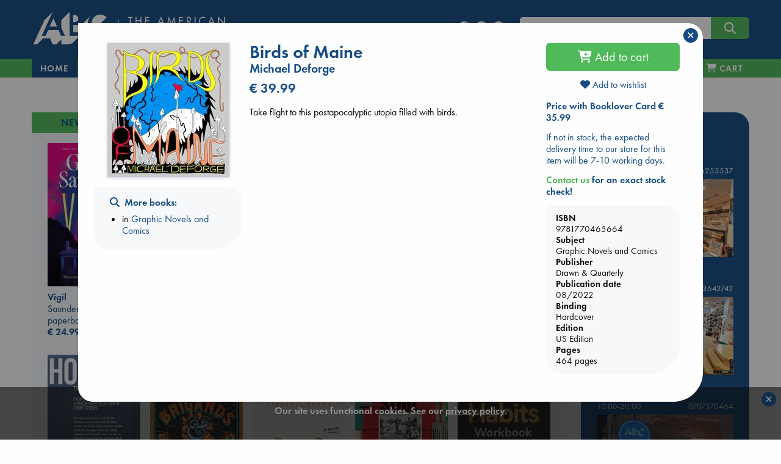

--- FILE ---
content_type: text/html; charset=UTF-8
request_url: https://abc.nl/book-details/birds-of-maine/$9781770465664
body_size: 21311
content:

<!doctype html>
<html class="no-js" lang="en">
  <head>
    <meta charset="utf-8" />
    <meta http-equiv="x-ua-compatible" content="ie=edge">
    <meta name="viewport" content="width=device-width, initial-scale=1.0">
    
<title>Birds of Maine | Deforge, Michael | US - abc.nl</title>
<link rel="canonical" href="https://abc.nl/book-details/birds-of-maine/$9781770465664" /> 
<meta name="description" content="Take flight to this postapocalyptic utopia filled with birds." />
<meta property="books:isbn" content="9781770465664" />  
<meta property="books:author" content="Deforge, Michael" />  
<meta property="og:description" content="Take flight to this postapocalyptic utopia filled with birds." /> 
<meta property="og:title" content="Birds of Maine - Deforge, Michael" /> 
<meta property="og:type" content="books.book" /> 
<meta property="og:url" content="https://abc.nl/book-details/birds-of-maine/$9781770465664" /> 
<meta property="og:image" content="http://abc.nl/covers/9781770465664/1080.jpg" /> 
<meta property="og:image:type" content="image/jpeg" /> 
<meta property="og:image:secure_url" content="https://abc.nl/covers/9781770465664/1080.jpg" /> 
<meta property="og:image:width" content="363" /> 
<meta property="og:image:height" content="400" /> 
<meta property="og:image:alt" content="cover image for ISBN 9781770465664" /> 

						<meta name="twitter:card" content="summary">
						<meta name="twitter:site" content="@ABCBooksNL">
						<meta name="twitter:title" content="Birds of Maine">
						<meta name="twitter:description" content="Take flight to this postapocalyptic utopia filled with birds.">
						<meta name="twitter:image" content="http://abc.nl/covers/9781770465664/1080.jpg">
						<meta name="twitter:image:alt" content="image for book: Birds of Maine">
						
						<script type="application/ld+json">{
						"@context":"http://schema.org",
						"@type":"Book",
						"bookFormat":"hardcover",
						"isbn": 9781770465664,
						"publisher": "Drawn & Quarterly",
						"name": "Birds of Maine",
						"author": "Deforge, Michael",
						"genre": "Graphic Novels and Comics",
						"numberOfPages": 464,
						"url": "https://abc.nl/book-details/birds-of-maine/$9781770465664",
						"offers": {
							"@type": "Offer",
							"price": 39.99,
							"priceCurrency": "EUR"
						}
						}</script>

<link rel="apple-touch-icon" sizes="180x180" href="/assets/images/apple-touch-icon.png">
<link rel="icon" type="image/png" href="/assets/images/favicon-192x192.png" sizes="192x192">
<meta name="msapplication-TileColor" content="#123F6D">
<meta name="msapplication-TileImage" content="/assets/images/mstile-144x144.png">

<meta property="og:site_name" content="The American Book Center." />
<script type="application/ld+json">{
	"@context":"http://schema.org",
    "@type":"Organization",
    "url":"https://abc.nl"
}</script>

<meta name="robots" content="index,follow" />
<meta name="copyright" content="The American Book Center" />
<meta name="msvalidate.01" content="34971D05A22517A6BAA73D0CC9E4F85A" />
<meta name="google-site-verification" content="4yF09J55dsvqPXMhuSnZIk09sPQRyuOYeNloQvQ0odQ" />

	<link rel="dns-prefetch" href="//static.addtoany.com">
    <link rel="dns-prefetch" href="//www.google-analytics.com">
    <link rel="preconnect" href="https://static.addtoany.com">
    <link rel="preconnect" href="https://www.google-analytics.com">

	<link rel="preload" href="/assets/fonts/MyFontsWebfontsKit/webFonts/FuturaPTBook/font.woff2" as="font" type="font/woff2" crossorigin>
	<link rel="preload" href="/assets/fonts/MyFontsWebfontsKit/webFonts/FuturaPTDemi/font.woff2" as="font" type="font/woff2" crossorigin>
        <link rel="preload" href="/assets/fonts/fontawesome/webfonts/fa-v4compatibility.woff2?v=6.4.2" as="font" type="font/woff2" crossorigin>
        <link rel="preload" href="/assets/fonts/fontawesome/webfonts/fa-solid-900.woff2?v=6.4.2" as="font" type="font/woff2" crossorigin>
        <link rel="preload" href="/assets/fonts/fontawesome/webfonts/fa-brands-400.woff2?v=6.4.2" as="font" type="font/woff2" crossorigin>

	<link rel="stylesheet" href="/assets/fonts/MyFontsWebfontsKit/MyFontsWebfontsKit.css">
    <link rel="stylesheet" href="/assets/fonts/fontawesome/css/fontawesome.min.css">
    <link rel="stylesheet" href="/assets/fonts/fontawesome/css/solid.min.css">
    <link rel="stylesheet" href="/assets/fonts/fontawesome/css/brands.min.css">
    <link rel="stylesheet" href="/assets/fonts/fontawesome/css/v4-shims.min.css">
    <link rel="stylesheet" href="/assets/css/jquery-ui.min.css">
    <link rel="stylesheet" href="/assets/css/app.css">
    <link rel="shortcut icon" href="/assets/favicon.ico" type="image/x-icon">

    <script src="/assets/navigo.min.js"></script>
    <script src="/assets/mustache.min.js"></script>  
	
	<!-- Google Analytics -->
	<script>
		(function(i,s,o,g,r,a,m){i['GoogleAnalyticsObject']=r;i[r]=i[r]||function(){
		(i[r].q=i[r].q||[]).push(arguments)},i[r].l=1*new Date();a=s.createElement(o),
		m=s.getElementsByTagName(o)[0];a.async=1;a.src=g;m.parentNode.insertBefore(a,m)
		})(window,document,'script','https://www.google-analytics.com/analytics.js','ga');

		ga('create', 'UA-26967246-1', 'auto');
		ga('set', 'anonymizeIp', true);
		ga('send', 'pageview');
	</script>
	<!-- End Google Analytics -->

	<!-- Global site tag (gtag.js) - Google Analytics -->
    	<script async src="https://www.googletagmanager.com/gtag/js?id=G-841MTDLYBL"></script>
    	<script>
      		window.dataLayer = window.dataLayer || [];
      		function gtag(){dataLayer.push(arguments);}
      		gtag('js', new Date());
      		gtag('config', 'G-841MTDLYBL');
    	</script>
	
  </head>

  <body>
    <script src="/assets/js/app.js"></script>
    <script src="/assets/isotope.pkgd.min.js"></script>  
    <script src="/assets/imagesloaded.pkgd.min.js"></script>
    <script>book = {"sid":null,"valuta":"$","isbn":"9781770465664","title":"Birds of Maine","titleshort":"Birds of Maine","slug":"birds-of-maine","author":"Michael Deforge","binding":"Hardcover","dpb":"DP","book_url":"https:\/\/abc.nl\/book-details\/birds-of-maine\/$9781770465664","coverWidth":200,"coverHeight":220,"titleval":"US","is_ebook":false,"price":"39.99","is_bargain":true,"description":"Take flight to this postapocalyptic utopia filled with birds.","description_origin":"ABC","cover":"https:\/\/abc.nl\/covers\/9781770465664\/200","language":"","is_large_print":"","is_abridged":false,"audiovideo":"","can_order":true,"add-to-cart":"Y","delivery":"If not in stock, the expected delivery time to our store for this item will be 7-10 working days.","storeStock":null,"nodiscount":false,"booklover_price":"35.99","subsets":true,"subject":"Graphic Novels and Comics","subject_url":"graphic-novels-and-comics","subject2":"American \/ British style comic books & graphic novels","edition":"US Edition","pages":"464","pagesare":"464 pages","pubdate":"08\/2022","publisher":"Drawn & Quarterly","bargain_price":"39.99","sprice":"44.99","streetdate":null,"isbn10":"1770465669","has-discount":true,"deliveryWarning":"Due to the Corona virus situation, there may be delays at our suppliers or during shipping.","template":{"name":"book-details","code":"<script>\r\n$(function() {\r\n\r\n\t$('#book-details')\r\n\t\t.foundation()\r\n\t\t.find('.expandable').each(function() {\r\n\r\n\t\t\t\/\/measure actual rendered lineheight, as it is not consistent in different browsers\t\t\r\n\t\t\tvar test = $('<span>line<br>height<\/span>').css('visibility','hidden').appendTo(this),\r\n\t\t\t\tlineheight = test.height()\/2;\r\n\t\t\t\ttest.remove();\r\n\t\r\n\t\t\tvar more = '<i class=\"fa fa-chevron-down\"\/> read more',\r\n\t\t\t\tless = '<i class=\"fa fa-chevron-up\"\/> view less',\r\n\t\t\t\telm = $(this),\r\n\t\t\t\theight = elm.height(),\r\n\t\t\t\t\/\/lineheight = test.height()\/2,\/\/parseFloat(elm.css('line-height')),\r\n\t\t\t\tlines = Math.round(height\/lineheight),\r\n\t\t\t\tmaxlines = elm.data('max-lines');\r\n\t\t\t\r\n\t\t\t\/\/apply max-height with a margin of 4 lines\r\n\t\t\tif (lines>maxlines+4)\r\n\t\t\t{\r\n\t\t\t\telm.css('max-height',(maxlines+1)*lineheight);\r\n\t\t\t\r\n\t\t\t\t\/\/append toggle link\r\n\t\t\t\t$('<a class=\"more\"\/>')\r\n\t\t\t\t\t.html(more)\r\n\t\t\t\t\t.appendTo(elm)\r\n\t\t\t\t\t.click(function() {\r\n\t\t\t\t\t\telm.toggleClass('expanded');\r\n\t\t\t\t\t\t$(this).html(elm.is('.expanded')? less:more)\r\n\t\t\t\t\t});\r\n\t\t\t}\r\n\t\t});\r\n\t\t\r\n\t\/\/wishlists dropdown\r\n\t$('#wishlists-book')\r\n\t\t.on('show.zf.dropdown', function() {\r\n\t\t\t$(this).css('width',$(this).parent().width());\r\n\r\n\t\t\t\/\/fetch available wishlists\r\n\t\t\tcart.getWishlists();\r\n\t\t})\r\n\t\t.on('hide.zf.dropdown', function() {\r\n\t\t\t\/\/clear list on close\r\n\t\t\t$(this).addClass('loading').find('tbody').empty();\r\n\t\t})\r\n})\r\n\r\n<\/script>\r\n\r\n<div id=\"book-details\">\r\n\r\n\t{{#isbn_not_found}}\r\n\t<h4 class=\"red\"><i class=\"fa fa-exclamation-circle\"><\/i> ISBN {{isbn_missing}} is not\/no longer part of the ABC database<\/h4>\r\n\t{{\/isbn_not_found}}\r\n\r\n\t{{^isbn_not_found}}\r\n\t\r\n    <div class=\"row\">\r\n    \r\n    \t<!-- left column (cover image) -->\r\n    \t<div class=\"large-3 columns text-center\">\r\n\t\t    {{#cover}}\r\n\t\t    <img src=\"{{cover}}\" class=\"cover\" alt=\"book cover ISBN {{isbn}}\" title=\"{{titleshort}}\" width=\"{{coverWidth}}\" height=\"{{coverHeight}}\"\/>\r\n\t\t    {{\/cover}}\r\n\t\t    \r\n\t\t    <!-- collection links LARGE ONLY -->\r\n<!-- \r\n\t\t    {{#listLinks}}\r\n\t\t\t<div class=\"row hide-for-small-only hide-for-medium-only \">\r\n\t\t\t\t<div class=\"callout text-left\">\r\n\t\t\t\t\t<h6 class=\"xgreen\"><i class=\"fa fa-heart\"><\/i> {{onList}}<\/h6>\r\n\t\t\t\t\t<ul class=\"align-left\">\r\n\t\t\t\t\t\t{{#link}}\r\n\t\t\t\t\t\t<li><a href=\"{{url}}\">{{title}}<\/a><\/li>\r\n\t\t\t\t\t\t{{\/link}}\r\n\t\t\t\t\t<\/ul>\r\n\t\t\t\t<\/div>\r\n\t\t\t<\/div>\r\n\t\t\t{{\/listLinks}}\r\n -->\r\n\t\t\t\r\n\t\t\t<!-- collection \/ search links -->\r\n\t\t\t<div class=\"row hide-for-small-only hide-for-medium-only \">\r\n\t\t\t\t<div class=\"callout text-left\">\r\n\t\t\t\t\r\n\t\t\t\t    {{#listLinks}}\r\n\t\t\t\t\t<h6><i class=\"fa fa-heart\"><\/i>&nbsp; {{onList}}<\/h6>\r\n\t\t\t\t\t<ul class=\"align-left\">\r\n\t\t\t\t\t\t{{#link}}\r\n\t\t\t\t\t\t<li><a href=\"{{url}}\">{{title}}<\/a><\/li>\r\n\t\t\t\t\t\t{{\/link}}\r\n\t\t\t\t\t<\/ul>\r\n\t\t\t\t\t{{\/listLinks}}\t\t\t\t\t\r\n\t\t\t\t\t\r\n\t\t\t\t\t<h6 ><i class=\"fa fa-search\"><\/i>&nbsp; More books:<\/h6>\r\n\t\t\t\t\t<ul class=\"align-left\">\r\n\t\t\t\t\t\t<!--<li>by <a href=\"\/search#\/query\/title\/{{author}}\">{{author}}<\/a><\/li>-->\r\n\t\t\t\t\t\t{{#subsets}}\r\n\t\t\t\t\t\t<li>in <a href=\"\/books\/{{subject_url}}\" data-navigo>{{subject}}<\/a><\/li>\r\n\t\t\t\t\t\t{{\/subsets}}\r\n\t\t\t\t\t\t{{^subsets}}\r\n\t\t\t\t\t\t<li>in <a href=\"\/search\/subject\/{{subject_url}}\" data-navigo>{{subject}}<\/a><\/li>\r\n\t\t\t\t\t\t{{\/subsets}}\r\n\t\t\t\t\t<\/ul>\r\n\t\t\t\t\t\r\n\t\t\t\t  \r\n\t\t\t\t  {{#eventBooksLinks}}\r\n\t\t\t\t\t<h6 style=\"margin-top:1.4rem\"><i class=\"fa fa-calendar\"><\/i>&nbsp; {{oneventBooksList}}<\/h6>\r\n\t\t\t\t\t<ul class=\"align-left\">\r\n\t\t\t\t\t\t{{#eventBooksLink}}\r\n\t\t\t\t\t\t<li><a href=\"{{url}}\">{{title}}<\/a><\/li>\r\n\t\t\t\t\t\t{{\/eventBooksLink}}\r\n\t\t\t\t\t<\/ul>\r\n\t\t\t\t\t{{\/eventBooksLinks}}\r\n\t\t\t\t\t\r\n\t\t\t\t\t\r\n\t\t\t\t\t\r\n\t\t\t\t<\/div>\r\n\t\t\t<\/div>\r\n\t\t\t\r\n    \t<\/div>\r\n\t\r\n\t\t<!-- center column (title, author, price, desc) -->\r\n\t    <div class=\"large-6 columns\">\r\n\t    \r\n\t    \t<div class=\"head\">\r\n\t\t\t\t<h3 class=\"book-title\">{{title}}<\/h3>\r\n\t\t\t\t{{#language}}\r\n\t\t\t\t<h5 class=\"red\">{{language}}<\/h5>\r\n\t\t\t\t{{\/language}}\r\n\t\t\t\t{{#is_large_print}}\r\n\t\t\t\t<h5 class=\"red\">{{is_large_print}}<\/h5>\r\n\t\t\t\t{{\/is_large_print}}\r\n\t\t\t\t<h5>{{author}}<\/h5>\r\n\t\t\t\t{{#full_price}}\r\n\t\t\t\t<h4 class=\"red\"><span class=\"strike blue\">&euro; {{full_price}}<\/span> &euro; {{price}}<\/h4>\r\n\t\t\t\t<p class=\"red\">{{bargain_warning}}<\/p>\r\n\t\t\t\t{{\/full_price}}\r\n\t\t\t\t{{^full_price}}\r\n\t\t\t\t<h4>&euro; {{price}}<\/h4>\r\n\t\t\t\t{{\/full_price}}\r\n\t    \t<\/div>\r\n\t    \t\r\n\t    \t<div class=\"desc\">\r\n\t\t\t\t{{#description}}\r\n\t\t\t\t<div class=\"expandable\" data-max-lines=\"20\">{{{description}}}<\/div>\r\n\t\t\t\t{{\/description}}\r\n\t\t\t\t{{^description}}\r\n\t\t\t\t<p>No description available<\/p>\r\n\t\t\t\t{{\/description}}\r\n\t\t\t\t\r\n\t\t\t\t{{#book_card_check}}\r\n\t\t\t\t\t<h5 class=\"green\"><i class=\"fa fa-star-o\"><\/i> {{bookCardType}} {{bookCardnickName}}<\/h5>\r\n\t\t\t\t\t<div class=\"expandable\" data-max-lines=\"3\" style=\"font-style:italic\">{{{bookCardBlurb}}}<\/div>\r\n\t\t\t\t{{\/book_card_check}}\r\n\t\t\t\t\r\n\t\t    <\/div>\r\n\r\n\t    <\/div>\r\n\t    \r\n\t    <!-- right column (buy, stock, info, share) -->\r\n\t    <div class=\"large-3 columns\">\r\n\r\n\t\t\t<div class=\"ebook\">\r\n\t\t    {{#is_ebook}}\r\n\t\t        {{#can_order}}\r\n\t\t            {{#ebookformats}}\r\n\t\t\t\t\t<div  class=\"red\">Our eBooks are DRM-protected and can only be read via software authorized with an Adobe ID.<br><a href=\"\/ebook\" title=\"eBook info and FAQ\">eBook info & FAQ<\/a><\/div>\r\n\t\t\t\t\t<div>&nbsp;<\/div>\r\n\t\t\t\t\t<strong>Available format(s)<\/strong>\r\n\t\t                <li class=\"nodisc\"><input id=\"{{value}}\" type=\"radio\" name=\"ebooktype\" value=\"{{value}}\"><label for=\"{{value}}\">&nbsp;{{label}}<\/label><\/li>\r\n\t\t            {{\/ebookformats}}\r\n\t\t        {{\/can_order}}\r\n\t\t\t\t{{^can_order}}\r\n\t\t            <!~~ cannot sell ~~>\r\n\t\t            {{#error}}\r\n\t\t            \t<div class=\"red\">{{error}}<\/div>\r\n\t\t            {{\/error}}\r\n\t\t        {{\/can_order}}\r\n\t\t    {{\/is_ebook}}\r\n\t\t    <\/div>\r\n\t\t    \t{{#nyp}}\r\n\t\t\t\t<p class=\"red\">{{nyp}}<\/p>\r\n\t\t\t\t{{#can_order}}\r\n\t\t\t\t<div class=\"buy\">\r\n\t\t\t\t\t<button class=\"expanded button large orderbook\" data-bid=\"{{isbn}}\" data-valuta=\"{{valuta}}\" data-author=\"{{author}}\" data-price=\"{{price}}\" data-title=\"{{title}}\" data-cover=\"{{cover}}\" data-binding=\"{{binding}}\" data-slug=\"{{slug}}\" data-nodiscount=\"{{nodiscount}}\" onclick=\"cart.add(this)\">\r\n\t\t\t\t\t<i class=\"fa fa-cart-plus\"><\/i> Pre-order<\/button>\r\n\t\t\t\t<\/div>\r\n\t\t\t\t{{\/can_order}}\r\n\t\t\t{{\/nyp}}\r\n\t\t\t{{^nyp}}\r\n\t\t\t\t{{#can_order}}\r\n\t\t\t\t<div class=\"buy\">\r\n\t\t\t\t\t<button class=\"expanded button large orderbook\" data-bid=\"{{isbn}}\" data-valuta=\"{{valuta}}\" data-author=\"{{author}}\" data-price=\"{{price}}\" data-title=\"{{title}}\" data-cover=\"{{cover}}\" data-binding=\"{{binding}}\" data-slug=\"{{slug}}\" data-nodiscount=\"{{nodiscount}}\" onclick=\"cart.add(this)\">\r\n\t\t\t\t\t<i class=\"fa fa-cart-plus\"><\/i> Add to cart<\/button>\r\n\t\t\t\t<\/div>\r\n\t\t\t\t{{\/can_order}}\r\n\t\t\t{{\/nyp}}\r\n\t\t\t\r\n\t\t\t<div class=\"wishlist\" style=\"margin-bottom:1rem; margin-top:-.2rem;\">\r\n\t\t\t\t<a data-toggle=\"wishlists-book\" class=\"text-center\" style=\"display:block\"><i id=\"on-wishlist\" class=\"heart fa fa-heart{{^onWishList}}-o{{\/onWishList}}\"><\/i> Add to wishlist<\/button><\/a>\r\n\t\t\t\t<div id=\"wishlists-book\" class=\"dropdown-pane bottom shadow loading\" data-dropdown data-close-on-click=\"true\" data-isbn=\"{{isbn}}\" data-valuta=\"{{valuta}}\" >\r\n\t\t\t\t\t<h6 class=\"text-center\"><i class=\"fa fa-spinner fa-pulse\" aria-hidden=\"true\"><\/i> Fetching wishlists...<\/h6>\r\n\t\t\t\t\t<table class=\"hover\">\r\n\t\t\t\t\t\t<tbody><\/tbody>\r\n\t\t\t\t\t<\/table>\r\n\t\t\t\t\t<div class=\"add text-center\"><a data-open=\"create-wishlist\"><i class=\"fa fa-plus\"><\/i> Add to a new wishlist<\/a><\/div>\r\n\t\t\t\t<\/div>\r\n\t\t\t<\/div>\r\n\r\n\t\t\t{{#booklover_price}}\r\n\t\t\t\t<p class=\"delivery\">\r\n\t\t\t\t\t<strong><a data-toggle=\"booklover-info\">Price with Booklover Card  &euro; {{booklover_price}}<\/a><\/strong>\r\n\t\t\t\t\t<div class=\"dropdown-pane left shadow\" id=\"booklover-info\" style=\"border:none\" data-dropdown>\r\n\t\t\t\t\t\t<p class=\"stock blue\">The <strong>Booklover Card<\/strong> costs &euro; 8.00.<\/p>\r\n\t\t\t\t\t\t<p class=\"stock blue\">It is valid for one year from the day of purchase and the 10% discount is immediately applicable.<\/p>\r\n\t\t\t\t\t\t<p class=\"stock blue\">You can buy a card in-store and online.<\/p>\r\n\t\t\t\t\t\t<p class=\"stock blue\"><strong>In-Store<\/strong>, ask for a card when you purchase your books.<\/p>\r\n\t\t\t\t\t\t<p class=\"stock blue\"><strong>Online<\/strong>, you can add it to your cart during the checkout process.<\/p>\r\n\t\t\t\t\t<\/div>\r\n\t\t\t\t<\/p>\r\n\t\t\t{{\/booklover_price}}\r\n\r\n\r\n\t\t\t\r\n\t\t    {{^is_ebook}}\r\n\t\t\t<div class=\"stock blue\">\r\n\t\t\t\t{{#xMas}}\r\n\t\t\t\t<p class=\"red\"><em>{{xMas}}<\/em><\/p>\r\n\t\t\t\t{{\/xMas}}\r\n\r\n\t\t\t\t{{#storeStock}}\r\n\t\t\t\t<p class=\"green\"><em>{{storeStock}}<\/em><\/p>\r\n\t\t\t\t{{\/storeStock}}\r\n\t\t\t\t\r\n\t\t\t\t{{^betty}}\r\n\t\t\t\t{{#delivery}}\r\n\t\t\t\t<p class=\"delivery\">{{delivery}}<\/p>\r\n\t\t\t\t<!--<p><strong style=\"color:red;\">Please be aware: Books not in stock may not be delivered before Christmas<\/strong><br>-->\r\n\t\t\t\t\t<strong><a data-toggle=\"contact-abc\" class=\"green\">Contact us<\/a> for an exact stock check!<\/strong>\r\n\t\t\t\t\t<div class=\"dropdown-pane left shadow\" id=\"contact-abc\" style=\"border:none\" data-dropdown>\r\n\t\t\t\t\t\t<p>For <strong>Amsterdam<\/strong><br><i class=\"fa fa-phone\"><\/i>  <a href=\"tel:+31206255537\">020 625 5537<\/a> or  <i class=\"fa fa-envelope-o\"><\/i>  <a href=\"mailto:info@abc.nl\">info@abc.nl<\/a>.<\/p>\r\n\t\t\t\t\t\t<p>For <strong>The Hague<\/strong><br><i class=\"fa fa-phone\"><\/i>  <a href=\"tel:+31703642742\">070 364 2742<\/a> or  <i class=\"fa fa-envelope-o\"><\/i>  <a href=\"mailto:dh@abc.nl\">dh@abc.nl<\/a>.<\/p> \r\n\t\t\t\t\t\t<p>For <strong>Leidschendam<\/strong><br><i class=\"fa fa-phone\"><\/i>  <a href=\"tel:+31707370464\">070 737 0464<\/a> or  <i class=\"fa fa-envelope-o\"><\/i>  <a href=\"mailto:ld@abc.nl\">ld@abc.nl<\/a>.<\/p> \r\n\t\t\t\t\t<\/div>\r\n\t\t\t\t<\/p>\r\n\t\t\t\t{{\/delivery}}\r\n\t\t\t\t{{\/betty}}\r\n\t\t\t\t\r\n\t\t\t\t{{#betty}}\r\n\t\t\t\t<p class=\"{{delivery-class}}\">This title can be printed on demand on <a href=\"\/betty\" class=\"green\" title=\"Betty the Book Machine\">Betty the Book Machine<\/a> in Amsterdam.<\/p>\r\n\t\t\t\t{{\/betty}}\r\n\t\t\t\t\r\n\t\t\t\t{{#bookWarning}}\r\n\t\t\t\t<div class=\"red\">{{bookWarning}}<\/div>\r\n\t\t        {{\/bookWarning}}\r\n\r\n\t\t\t<\/div>\r\n\t\t    {{\/is_ebook}}\t\t\t\r\n\t\t\t\r\n\t\t\t<div class=\"callout book-info\">\r\n\t\t\t    <strong>ISBN<\/strong>\r\n\t\t\t    {{isbn}}\r\n\t\t\t    <strong>Subject<\/strong>\r\n\t\t\t    {{subject}}\r\n\t\t\t    <strong>Publisher<\/strong>\r\n\t\t\t    {{publisher}}\r\n\t\t\t    <strong>Publication date<\/strong>\r\n\t\t\t    {{pubdate}}\r\n\t\t\t    <strong>Binding<\/strong>\r\n\t\t\t    {{binding}}\r\n\t\t\t    {{#edition}}<strong>Edition<\/strong>{{edition}}{{\/edition}}\r\n\t\t\t    {{#pagesare}}<strong>Pages<\/strong>{{pagesare}}{{\/pagesare}}\r\n\t\t\t<\/div>\r\n\t\t\t\r\n\t\t\t\t\t    <!-- collection links SMALL + MEDIUM ONLY -->\r\n\t\t\r\n\t\t\t<div class=\"row hide-for-large\">\r\n\t\t\t\t<div class=\"callout text-left\">\r\n\t\t\t\t{{#listLinks}}\r\n\t\t\t\t\t<h6 class=\"xgreen\"><i class=\"fa fa-heart\"><\/i> {{onList}}<\/h6>\r\n\t\t\t\t\t<ul class=\"align-left\">\r\n\t\t\t\t\t\t{{#link}}\r\n\t\t\t\t\t\t<li><a href=\"{{url}}\">{{title}}<\/a><\/li>\r\n\t\t\t\t\t\t{{\/link}}\r\n\t\t\t\t\t<\/ul>\r\n\t\t\t\t{{\/listLinks}}\r\n\t\t\t\t\r\n\t\t\t\t\r\n\t\t\t\t\t<h6  class=\"xgreen\"><i class=\"fa fa-search\"><\/i>&nbsp; More books:<\/h6>\r\n\t\t\t\t\t<ul class=\"align-left\">\r\n\t\t\t\t\t\t<!--<li>by <a href=\"\/search#\/query\/title\/{{author}}\">{{author}}<\/a><\/li>-->\r\n\t\t\t\t\t\t{{#subsets}}\r\n\t\t\t\t\t\t<li>in <a href=\"\/books\/{{subject_url}}\" data-navigo>{{subject}}<\/a><\/li>\r\n\t\t\t\t\t\t{{\/subsets}}\r\n\t\t\t\t\t\t{{^subsets}}\r\n\t\t\t\t\t\t<li>in <a href=\"\/search\/subject\/{{subject_url}}\" data-navigo>{{subject}}<\/a><\/li>\r\n\t\t\t\t\t\t{{\/subsets}}\r\n\t\t\t\t\t<\/ul>\r\n\t\t\t\t\r\n\t\t\t\t\t\t\t\t  \r\n\t\t\t\t  {{#eventBooksLinks}}\r\n\t\t\t\t\t<h6 class=\"xgreen\"><i class=\"fa fa-calendar\"><\/i>&nbsp; {{oneventBooksList}}<\/h6>\r\n\t\t\t\t\t<ul class=\"align-left\">\r\n\t\t\t\t\t\t{{#eventBooksLink}}\r\n\t\t\t\t\t\t<li><a href=\"{{url}}\">{{title}}<\/a><\/li>\r\n\t\t\t\t\t\t{{\/eventBooksLink}}\r\n\t\t\t\t\t<\/ul>\r\n\t\t\t\t\t{{\/eventBooksLinks}}\t\r\n\t\t\t\t\t\r\n\t\t\t\t\t\r\n\t\t\t\t<\/div>\r\n\t\t\t<\/div>\r\n\t\t\t\r\n\t    <\/div>\r\n\r\n    <\/div>\t\r\n\t{{\/isbn_not_found}}\r\n\t\r\n<\/div>\r\n\r\n\r\n"},"bookdetails_contact_hours_ams":"10:00-18:00","bookdetails_contact_hours_dh":"10:00-18:00","bookdetails_contact_hours_avn":"10:00-18:00","generated_at":"abc.nl\/details.php?isbn=9781770465664&valuta=$","timestamp":1768905867000,"json_error":[0,"No error"]}</script>    
    <script>
    $(function() {
    
    	const d = {"book":[{"isbn":"9781526624314","valuta":"@","title":"Vigil","author":"Saunders, George","price":"24.99","binding":"paperback","subject":"new-titles","slug":"vigil","coverurl":"https:\/\/abc.nl\/covers\/9781526624314\/152","aspect_ratio":"1.544","cover_height":"400","cover_width":"259"},{"isbn":"9781472223821","valuta":"@","title":"Hamnet","author":"O'Farrell, Maggie","price":"18.99","binding":"paperback","subject":"new-titles","slug":"hamnet","coverurl":"https:\/\/abc.nl\/covers\/9781472223821\/152","aspect_ratio":"1.538","cover_height":"800","cover_width":"520"},{"isbn":"9781335534637","valuta":"$","title":"Heated Rivalry","author":"Reid, Rachel","price":"24.99","binding":"paperback","subject":"new-titles","slug":"heated-rivalry","coverurl":"https:\/\/abc.nl\/covers\/9781335534637\/152","aspect_ratio":"1.504","cover_height":"400","cover_width":"266"},{"isbn":"9798217300969","valuta":"$","title":"Half His Age","author":"McCurdy, Jennette","price":"24.99","binding":"paperback","subject":"new-titles","slug":"half-his-age","coverurl":"https:\/\/abc.nl\/covers\/9798217300969\/152","aspect_ratio":"1.495","cover_height":"329","cover_width":"220"},{"isbn":"9781399633239","valuta":"@","title":"Tailored Realities","author":"Sanderson, Brandon","price":"27.99","binding":"paperback","subject":"new-titles","slug":"tailored-realities","coverurl":"https:\/\/abc.nl\/covers\/9781399633239\/152","aspect_ratio":"1.538","cover_height":"400","cover_width":"260"},{"isbn":"9781847929075","valuta":"@","title":"Raise Your Soul","author":"Varoufakis, Yanis","price":"27.99","binding":"paperback","subject":"new-titles","slug":"raise-your-soul","coverurl":"https:\/\/abc.nl\/covers\/9781847929075\/152","aspect_ratio":"1.538","cover_height":"400","cover_width":"260"},{"isbn":"9798217086436","valuta":"$","title":"The Correspondent","author":"Virginia Evans","price":"23.99","binding":"paperback","subject":"new-titles","slug":"the-correspondent","coverurl":"https:\/\/abc.nl\/covers\/9798217086436\/152","aspect_ratio":"1.5","cover_height":"330","cover_width":"220"},{"isbn":"9781035035953","valuta":"@","title":"Brigands & Breadknives","author":"Baldree, Travis","price":"24.99","binding":"paperback","subject":"new-titles","slug":"brigands-breadknives","coverurl":"https:\/\/abc.nl\/covers\/9781035035953\/152","aspect_ratio":"1.613","cover_height":"400","cover_width":"248"},{"isbn":"9798217180509","valuta":"$","title":"Atomic Habits Workbook","author":"James Clear","price":"30.99","binding":"paperback","subject":"new-titles","slug":"atomic-habits-workbook","coverurl":"https:\/\/abc.nl\/covers\/9798217180509\/152","aspect_ratio":"1.286","cover_height":"400","cover_width":"311"},{"isbn":"9789090410623","valuta":"g","title":"Home. The Mezrab Book","author":"The Mezrab Storytellers","price":"25.00","binding":"hardcover","subject":"new-titles","slug":"home-the-mezrab-book","coverurl":"https:\/\/abc.nl\/covers\/9789090410623\/152","aspect_ratio":"1.598","cover_height":"652","cover_width":"408"},{"isbn":"9781668216774","valuta":"@","title":"Strength of the Few","author":"Islington, James","price":"35.99","binding":"paperback","subject":"new-titles","slug":"strength-of-the-few","coverurl":"https:\/\/abc.nl\/covers\/9781668216774\/152","aspect_ratio":"1.502","cover_height":"640","cover_width":"426"},{"isbn":"9781836186687","valuta":"@","title":"Phantasma","author":"Smith, Kaylie","price":"39.99","binding":"hardcover","subject":"new-titles","slug":"phantasma","coverurl":"https:\/\/abc.nl\/covers\/9781836186687\/152","aspect_ratio":"1.032","cover_height":"640","cover_width":"620"},{"isbn":"9780593820254","valuta":"$","title":"Dungeon Crawler Carl","author":"Dinniman, Matt","price":"24.99","binding":"paperback","subject":"new-titles","slug":"dungeon-crawler-carl","coverurl":"https:\/\/abc.nl\/covers\/9780593820254\/152","aspect_ratio":"1.5","cover_height":"825","cover_width":"550"},{"isbn":"9781786587367","valuta":"@","title":"Days at the Torunka Cafe","author":"Yagisawa, Satoshi","price":"23.99","binding":"hardcover","subject":"new-titles","slug":"days-at-the-torunka-cafe","coverurl":"https:\/\/abc.nl\/covers\/9781786587367\/152","aspect_ratio":"1.141","cover_height":"251","cover_width":"220"},{"isbn":"9781785044168","valuta":"@","title":"Plant Powered Plus","author":"Bulsiewicz, Dr Will","price":"28.99","binding":"paperback","subject":"new-titles","slug":"plant-powered-plus","coverurl":"https:\/\/abc.nl\/covers\/9781785044168\/152","aspect_ratio":"1.509","cover_height":"400","cover_width":"265"},{"isbn":"9780593723715","valuta":"$","title":"In Your Dreams","author":"Adams, Sarah","price":"15.99","binding":"paperback","subject":"new-titles","slug":"in-your-dreams","coverurl":"https:\/\/abc.nl\/covers\/9780593723715\/152","aspect_ratio":"1.544","cover_height":"400","cover_width":"259"},{"isbn":"9784861522475","valuta":"g","title":"A Dictionary Of Color Combinations","author":"Sanzo Wada","price":"17.99","binding":"paperback","subject":"new-titles","slug":"a-dictionary-of-color-combinations","coverurl":"https:\/\/abc.nl\/covers\/9784861522475\/152","aspect_ratio":"1.399","cover_height":"200","cover_width":"143"},{"isbn":"9781529966817","valuta":"@","title":"A Short History of Nearly Everything 2.0","author":"Bryson, Bill","price":"27.99","binding":"paperback","subject":"new-titles","slug":"a-short-history-of-nearly-everything-2-0","coverurl":"https:\/\/abc.nl\/covers\/9781529966817\/152","aspect_ratio":"1.538","cover_height":"400","cover_width":"260"},{"isbn":"9780241992395","valuta":"@","title":"Bullet That Missed","author":"Osman, Richard","price":"8.99","binding":"ebook","subject":"ebooks","slug":"bullet-that-missed","coverurl":"https:\/\/abc.nl\/covers\/9780241992395\/152","aspect_ratio":"1.538","cover_height":"640","cover_width":"416"},{"isbn":"9780349701165","valuta":"@","title":"How the Word Is Passed","author":"Smith, Clint","price":"3.99","binding":"ebook","subject":"ebooks","slug":"how-the-word-is-passed","coverurl":"https:\/\/abc.nl\/covers\/9780349701165\/152","aspect_ratio":"1.55","cover_height":"341","cover_width":"220"},{"isbn":"9780063228214","valuta":"@","title":"Own Your Space","author":"Gater, Alexandra","price":"26.07","binding":"ebook","subject":"ebooks","slug":"own-your-space","coverurl":"https:\/\/abc.nl\/covers\/9780063228214\/152","aspect_ratio":"1.242","cover_height":"400","cover_width":"322"},{"isbn":"9781408726617","valuta":"@","title":"Verity","author":"Hoover, Colleen","price":"5.99","binding":"ebook","subject":"ebooks","slug":"verity","coverurl":"https:\/\/abc.nl\/covers\/9781408726617\/152","aspect_ratio":"1.572","cover_height":"640","cover_width":"407"},{"isbn":"9781473547315","valuta":"@","title":"Novelist as a Vocation","author":"Murakami, Haruki","price":"9.49","binding":"ebook","subject":"ebooks","slug":"novelist-as-a-vocation","coverurl":"https:\/\/abc.nl\/covers\/9781473547315\/152","aspect_ratio":"1.641","cover_height":"356","cover_width":"217"},{"isbn":"9781635574081","valuta":"@","title":"House of Sky and Breath","author":"Maas, Sarah J.","price":"9.20","binding":"ebook","subject":"ebooks","slug":"house-of-sky-and-breath","coverurl":"https:\/\/abc.nl\/covers\/9781635574081\/152","aspect_ratio":"1.538","cover_height":"640","cover_width":"416"},{"isbn":"9781982143046","valuta":"@","title":"Girl in Ice","author":"Ferencik, Erica","price":"16.42","binding":"ebook","subject":"ebooks","slug":"girl-in-ice","coverurl":"https:\/\/abc.nl\/covers\/9781982143046\/152","aspect_ratio":"1.5","cover_height":"330","cover_width":"220"},{"isbn":"9781399705431","valuta":"@","title":"Fairy Tale","author":"King, Stephen","price":"5.99","binding":"ebook","subject":"ebooks","slug":"fairy-tale","coverurl":"https:\/\/abc.nl\/covers\/9781399705431\/152","aspect_ratio":"1.532","cover_height":"337","cover_width":"220"},{"isbn":"9781471183690","valuta":"@","title":"The Wager","author":"Grann, David","price":"9.19","binding":"ebook","subject":"ebooks","slug":"the-wager","coverurl":"https:\/\/abc.nl\/covers\/9781471183690\/152","aspect_ratio":"1.535","cover_height":"640","cover_width":"417"},{"isbn":"9780063258419","valuta":"@","title":"Stone Blind","author":"Haynes, Natalie","price":"22.39","binding":"ebook","subject":"ebooks","slug":"stone-blind","coverurl":"https:\/\/abc.nl\/covers\/9780063258419\/152","aspect_ratio":"1.509","cover_height":"400","cover_width":"265"},{"isbn":"9781444968408","valuta":"@","title":"Heartstopper Yearbook","author":"Oseman, Alice","price":"3.99","binding":"ebook","subject":"ebooks","slug":"heartstopper-yearbook","coverurl":"https:\/\/abc.nl\/covers\/9781444968408\/152","aspect_ratio":"1.518","cover_height":"334","cover_width":"220"},{"isbn":"9780008435745","valuta":"@","title":"Maid","author":"Prose, Nita","price":"6.99","binding":"ebook","subject":"ebooks","slug":"maid","coverurl":"https:\/\/abc.nl\/covers\/9780008435745\/152","aspect_ratio":"1.527","cover_height":"336","cover_width":"220"},{"isbn":"9781408728635","valuta":"@","title":"Loathe To Love You","author":"Hazelwood, Ali","price":"5.99","binding":"ebook","subject":"ebooks","slug":"loathe-to-love-you","coverurl":"https:\/\/abc.nl\/covers\/9781408728635\/152","aspect_ratio":"1.565","cover_height":"640","cover_width":"409"},{"isbn":"9781473233881","valuta":"@","title":"All of Us Villains","author":"Foody, Amanda","price":"3.99","binding":"ebook","subject":"ebooks","slug":"all-of-us-villains","coverurl":"https:\/\/abc.nl\/covers\/9781473233881\/152","aspect_ratio":"1.545","cover_height":"340","cover_width":"220"},{"isbn":"9780593083895","valuta":"@","title":"Myth of Normal","author":"Gabor Mat , MD","price":"18.90","binding":"ebook","subject":"ebooks","slug":"myth-of-normal","coverurl":"https:\/\/abc.nl\/covers\/9780593083895\/152","aspect_ratio":"1.523","cover_height":"335","cover_width":"220"},{"isbn":"9780571340446","valuta":"@","title":"Nothing is True and Everything is Possible","author":"Pomerantsev, Peter","price":"8.05","binding":"ebook","subject":"ebooks","slug":"nothing-is-true-and-everything-is-possible","coverurl":"https:\/\/abc.nl\/covers\/9780571340446\/152","aspect_ratio":"1.536","cover_height":"338","cover_width":"220"},{"isbn":"9780063043060","valuta":"@","title":"The Endless Vessel","author":"Soule, Charles","price":"22.39","binding":"ebook","subject":"ebooks","slug":"the-endless-vessel","coverurl":"https:\/\/abc.nl\/covers\/9780063043060\/152","aspect_ratio":"1.515","cover_height":"400","cover_width":"264"},{"isbn":"9780241988695","valuta":"@","title":"Ghosts","author":"Alderton, Dolly","price":"8.99","binding":"ebook","subject":"ebooks","slug":"ghosts","coverurl":"https:\/\/abc.nl\/covers\/9780241988695\/152","aspect_ratio":"1.609","cover_height":"354","cover_width":"220"},{"isbn":"9780062883674","valuta":"@","title":"Kleptopia","author":"Burgis, Tom","price":"6.99","binding":"ebook","subject":"ebooks","slug":"kleptopia","coverurl":"https:\/\/abc.nl\/covers\/9780062883674\/152","aspect_ratio":"1.493","cover_height":"400","cover_width":"268"},{"isbn":"9780991132386","valuta":"@","title":"A Touch of Ruin","author":"Clair, Scarlett St.","price":"5.75","binding":"ebook","subject":"ebooks","slug":"a-touch-of-ruin","coverurl":"https:\/\/abc.nl\/covers\/9780991132386\/152","aspect_ratio":"1.604","cover_height":"640","cover_width":"399"},{"isbn":"9781529111798","valuta":"@","title":"I Who Have Never Known Men","author":"Harpman, Jacqueline","price":"15.99","binding":"paperback","subject":"abcfavorites","slug":"i-who-have-never-known-men","coverurl":"https:\/\/abc.nl\/covers\/9781529111798\/152","aspect_ratio":"1.533","cover_height":"400","cover_width":"261"},{"isbn":"9780060959470","valuta":"$","title":"All About Love","author":"hooks, bell","price":"19.99","binding":"paperback","subject":"abcfavorites","slug":"all-about-love","coverurl":"https:\/\/abc.nl\/covers\/9780060959470\/152","aspect_ratio":"1.509","cover_height":"400","cover_width":"265"},{"isbn":"9780141978611","valuta":"@","title":"The Body Keeps the Score","author":"Kolk, Bessel van der","price":"20.99","binding":"paperback","subject":"abcfavorites","slug":"the-body-keeps-the-score","coverurl":"https:\/\/abc.nl\/covers\/9780141978611\/152","aspect_ratio":"1.538","cover_height":"200","cover_width":"130"},{"isbn":"9780441172719","valuta":"$","title":"Dune","author":"Herbert, Frank","price":"11.99","binding":"paperback","subject":"abcfavorites","slug":"dune","coverurl":"https:\/\/abc.nl\/covers\/9780441172719\/152","aspect_ratio":"1.794","cover_height":"400","cover_width":"223"},{"isbn":"9781455558896","valuta":"$","title":"Nice Girls Still Don't Get The Corner Office","author":"Frankel, Lois P.","price":"13.99","binding":"paperback","subject":"abcfavorites","slug":"nice-girls-still-don-t-get-the-corner-office","coverurl":"https:\/\/abc.nl\/covers\/9781455558896\/152","aspect_ratio":"1.55","cover_height":"200","cover_width":"129"},{"isbn":"9780241988268","valuta":"@","title":"The Thursday Murder Club","author":"Osman, Richard","price":"15.99","binding":"paperback","subject":"abcfavorites","slug":"the-thursday-murder-club","coverurl":"https:\/\/abc.nl\/covers\/9780241988268\/152","aspect_ratio":"1.542","cover_height":"640","cover_width":"415"},{"isbn":"9781786892737","valuta":"@","title":"The Midnight Library","author":"Haig, Matt","price":"15.99","binding":"paperback","subject":"abcfavorites","slug":"the-midnight-library","coverurl":"https:\/\/abc.nl\/covers\/9781786892737\/152","aspect_ratio":"1.536","cover_height":"338","cover_width":"220"},{"isbn":"9780345514400","valuta":"$","title":"I Know Why the Caged Bird Sings","author":"Angelou, Maya","price":"12.99","binding":"paperback","subject":"abcfavorites","slug":"i-know-why-the-caged-bird-sings","coverurl":"https:\/\/abc.nl\/covers\/9780345514400\/152","aspect_ratio":"1.653","cover_height":"400","cover_width":"242"},{"isbn":"9781408891384","valuta":"@","title":"The Song of Achilles","author":"Miller, Madeline","price":"15.99","binding":"paperback","subject":"abcfavorites","slug":"the-song-of-achilles","coverurl":"https:\/\/abc.nl\/covers\/9781408891384\/152","aspect_ratio":"1.528","cover_height":"764","cover_width":"500"},{"isbn":"9780441478125","valuta":"$","title":"The Left Hand of Darkness","author":"Le Guin, Ursula K.","price":"15.99","binding":"paperback","subject":"abcfavorites","slug":"the-left-hand-of-darkness","coverurl":"https:\/\/abc.nl\/covers\/9780441478125\/152","aspect_ratio":"1.794","cover_height":"400","cover_width":"223"},{"isbn":"9780008218430","valuta":"@","title":"The Hidden Life of Trees","author":"Wohlleben, Peter","price":"15.99","binding":"paperback","subject":"abcfavorites","slug":"the-hidden-life-of-trees","coverurl":"https:\/\/abc.nl\/covers\/9780008218430\/152","aspect_ratio":"1.523","cover_height":"335","cover_width":"220"},{"isbn":"9781784708276","valuta":"@","title":"Entangled Life","author":"Sheldrake, Merlin","price":"19.99","binding":"paperback","subject":"abcfavorites","slug":"entangled-life","coverurl":"https:\/\/abc.nl\/covers\/9781784708276\/152","aspect_ratio":"1.562","cover_height":"1000","cover_width":"640"},{"isbn":"9780812968255","valuta":"$","title":"Meditations","author":"Aurelius, Marcus","price":"14.99","binding":"paperback","subject":"abcfavorites","slug":"meditations","coverurl":"https:\/\/abc.nl\/covers\/9780812968255\/152","aspect_ratio":"1.556","cover_height":"400","cover_width":"257"},{"isbn":"9780451524935","valuta":"$","title":"1984 (Nineteen Eighty-Four )","author":"Orwell, George","price":"12.99","binding":"paperback","subject":"abcfavorites","slug":"1984-nineteen-eighty-four","coverurl":"https:\/\/abc.nl\/covers\/9780451524935\/152","aspect_ratio":"1.794","cover_height":"400","cover_width":"223"},{"isbn":"9781398804081","valuta":"@","title":"The Little Prince","author":"Saint-Exupery, Antoine de","price":"19.99","binding":"hardcover","subject":"abcfavorites","slug":"the-little-prince","coverurl":"https:\/\/abc.nl\/covers\/9781398804081\/152","aspect_ratio":"0.998","cover_height":"639","cover_width":"640"},{"isbn":"9780062355300","valuta":"$","title":"The Alchemist","author":"Paulo Coelho","price":"11.99","binding":"paperback","subject":"abcfavorites","slug":"the-alchemist","coverurl":"https:\/\/abc.nl\/covers\/9780062355300\/152","aspect_ratio":"1.605","cover_height":"353","cover_width":"220"},{"isbn":"9781526605399","valuta":"@","title":"A Court of Thorns and Roses","author":"Maas, Sarah J.","price":"14.99","binding":"paperback","subject":"abcfavorites","slug":"a-court-of-thorns-and-roses","coverurl":"https:\/\/abc.nl\/covers\/9781526605399\/152","aspect_ratio":"1.538","cover_height":"200","cover_width":"130"},{"isbn":"9780449214923","valuta":"$","title":"Think and Grow Rich","author":"Hill, Napoleon","price":"12.99","binding":"paperback","subject":"abcfavorites","slug":"think-and-grow-rich","coverurl":"https:\/\/abc.nl\/covers\/9780449214923\/152","aspect_ratio":"1.695","cover_height":"400","cover_width":"236"},{"isbn":"9781101905067","valuta":"$","title":"Walk Through Walls","author":"Abramovic, Marina","price":"17.99","binding":"paperback","subject":"abcfavorites","slug":"walk-through-walls","coverurl":"https:\/\/abc.nl\/covers\/9781101905067\/152","aspect_ratio":"1.504","cover_height":"400","cover_width":"266"},{"isbn":"9780553577129","valuta":"$","title":"The Diary of a Young Girl (Anne Frank's Diary)","author":"Frank, Anne","price":"10.99","binding":"paperback","subject":"abcfavorites","slug":"the-diary-of-a-young-girl-anne-franks-diary","coverurl":"https:\/\/abc.nl\/covers\/9780553577129\/152","aspect_ratio":"1.653","cover_height":"400","cover_width":"242"},{"isbn":"9781975399689","valuta":"@","title":"The Guy She Was Interested in Wasn't a Guy at All, Vol. 1","author":"Arai, Sumiko","price":"23.99","binding":"paperback","subject":"manga","slug":"the-guy-she-was-interested-in-wasn-t-a-guy-at-all-vol-1","coverurl":"https:\/\/abc.nl\/covers\/9781975399689\/152","aspect_ratio":"1.434","cover_height":"400","cover_width":"279"},{"isbn":"9781974755592","valuta":"$","title":"Jujutsu Kaisen, Vol. 27","author":"Akutami, Gege","price":"15.99","binding":"paperback","subject":"manga","slug":"jujutsu-kaisen-vol-27","coverurl":"https:\/\/abc.nl\/covers\/9781974755592\/152","aspect_ratio":"1.498","cover_height":"400","cover_width":"267"},{"isbn":"9798893731705","valuta":"$","title":"The Dangerous Convenience Store Vol. 5","author":"945","price":"25.99","binding":"paperback","subject":"manga","slug":"the-dangerous-convenience-store-vol-5","coverurl":"https:\/\/abc.nl\/covers\/9798893731705\/152","aspect_ratio":"1.404","cover_height":"400","cover_width":"285"},{"isbn":"9781974710027","valuta":"@","title":"Jujutsu Kaisen, Vol. 1","author":"Akutami, Gege","price":"15.99","binding":"paperback","subject":"manga","slug":"jujutsu-kaisen-vol-1","coverurl":"https:\/\/abc.nl\/covers\/9781974710027\/152","aspect_ratio":"1.498","cover_height":"400","cover_width":"267"},{"isbn":"9781421520544","valuta":"@","title":"Vagabond (Vizbig Edition), Vol. 1","author":"Inoue, Takehiko","price":"28.99","binding":"paperback","subject":"manga","slug":"vagabond-vizbig-edition-vol-1","coverurl":"https:\/\/abc.nl\/covers\/9781421520544\/152","aspect_ratio":"1.487","cover_height":"400","cover_width":"269"},{"isbn":"9780593871287","valuta":"$","title":"Under the Oak Tree","author":"Kim, Suji","price":"33.99","binding":"hardcover","subject":"manga","slug":"under-the-oak-tree","coverurl":"https:\/\/abc.nl\/covers\/9780593871287\/152","aspect_ratio":"1.286","cover_height":"400","cover_width":"311"},{"isbn":"9781912097449","valuta":"$","title":"The Solitary Gourmet","author":"Taniguchi, Jiro","price":"38.99","binding":"hardcover","subject":"manga","slug":"the-solitary-gourmet","coverurl":"https:\/\/abc.nl\/covers\/9781912097449\/152","aspect_ratio":1.5,"cover_height":300,"cover_width":200},{"isbn":"9781974755905","valuta":"$","title":"One Piece, Vol. 109","author":"Oda, Eiichiro","price":"14.99","binding":"paperback","subject":"manga","slug":"one-piece-vol-109","coverurl":"https:\/\/abc.nl\/covers\/9781974755905\/152","aspect_ratio":"1.498","cover_height":"400","cover_width":"267"},{"isbn":"9781506746326","valuta":"$","title":"H.P. Lovecraft's the Colour Out of Space (Manga)","author":"Tanabe, Gou","price":"18.99","binding":"paperback","subject":"manga","slug":"h-p-lovecrafts-the-colour-out-of-space-manga","coverurl":"https:\/\/abc.nl\/covers\/9781506746326\/152","aspect_ratio":"1.413","cover_height":"400","cover_width":"283"},{"isbn":"9781974752584","valuta":"@","title":"Vagabond Definitive Edition, Vol. 1","author":"Inoue, Takehiko","price":"58.99","binding":"hardcover","subject":"manga","slug":"vagabond-definitive-edition-vol-1","coverurl":"https:\/\/abc.nl\/covers\/9781974752584\/152","aspect_ratio":"1.429","cover_height":"400","cover_width":"280"},{"isbn":"9781646092864","valuta":"$","title":"Smoking Behind the Supermarket with You 01","author":"Jinushi","price":"16.99","binding":"paperback","subject":"manga","slug":"smoking-behind-the-supermarket-with-you-01","coverurl":"https:\/\/abc.nl\/covers\/9781646092864\/152","aspect_ratio":"1.423","cover_height":"400","cover_width":"281"},{"isbn":"9781974747023","valuta":"@","title":"Given, Vol. 9","author":"Kizu, Natsuki","price":"16.99","binding":"paperback","subject":"manga","slug":"given-vol-9","coverurl":"https:\/\/abc.nl\/covers\/9781974747023\/152","aspect_ratio":"1.429","cover_height":"400","cover_width":"280"},{"isbn":"9798888771389","valuta":"$","title":"The Fragrant Flower Blooms with Dignity 1","author":"Mikami, Saka","price":"17.99","binding":"paperback","subject":"manga","slug":"the-fragrant-flower-blooms-with-dignity-1","coverurl":"https:\/\/abc.nl\/covers\/9798888771389\/152","aspect_ratio":"1.423","cover_height":"400","cover_width":"281"},{"isbn":"9781506738246","valuta":"$","title":"Innocent Omnibus Volume 1","author":"Sakamoto, Shin'ichi","price":"33.99","binding":"paperback","subject":"manga","slug":"innocent-omnibus-volume-1","coverurl":"https:\/\/abc.nl\/covers\/9781506738246\/152","aspect_ratio":"1.434","cover_height":"400","cover_width":"279"},{"isbn":"9781975360542","valuta":"@","title":"The Summer Hikaru Died, Vol. 1","author":"Mokumokuren","price":"18.99","binding":"paperback","subject":"manga","slug":"the-summer-hikaru-died-vol-1","coverurl":"https:\/\/abc.nl\/covers\/9781975360542\/152","aspect_ratio":"1.434","cover_height":"400","cover_width":"279"},{"isbn":"9781974754939","valuta":"@","title":"Chainsaw Man, Vol. 18","author":"Fujimoto, Tatsuki","price":"15.99","binding":"paperback","subject":"manga","slug":"chainsaw-man-vol-18","coverurl":"https:\/\/abc.nl\/covers\/9781974754939\/152","aspect_ratio":"1.498","cover_height":"400","cover_width":"267"},{"isbn":"9781947194939","valuta":"$","title":"Paradise Kiss","author":"Yazawa, Ai","price":"33.99","binding":"paperback","subject":"manga","slug":"paradise-kiss","coverurl":"https:\/\/abc.nl\/covers\/9781947194939\/152","aspect_ratio":"1.434","cover_height":"400","cover_width":"279"},{"isbn":"9781974751556","valuta":"$","title":"Spirited Away Film Comic","author":"Miyazaki, Hayao","price":"38.99","binding":"hardcover","subject":"manga","slug":"spirited-away-film-comic","coverurl":"https:\/\/abc.nl\/covers\/9781974751556\/152","aspect_ratio":"1.429","cover_height":"400","cover_width":"280"},{"isbn":"9781646513734","valuta":"$","title":"Sailor Moon 10 (Naoko Takeuchi Collection)","author":"Takeuchi, Naoko","price":"16.99","binding":"paperback","subject":"manga","slug":"sailor-moon-10-naoko-takeuchi-collection","coverurl":"https:\/\/abc.nl\/covers\/9781646513734\/152","aspect_ratio":"1.498","cover_height":"400","cover_width":"267"},{"isbn":"9781974755752","valuta":"@","title":"Dandadan, Vol. 14","author":"Tatsu, Yukinobu","price":"15.99","binding":"paperback","subject":"manga","slug":"dandadan-vol-14","coverurl":"https:\/\/abc.nl\/covers\/9781974755752\/152","aspect_ratio":"1.498","cover_height":"400","cover_width":"267"},{"isbn":"9781668204542","valuta":"g","vkp":"14.99","title":"Apple in China","cont1":"Patrick Mcgee","binding_search":"paperback","author":"Patrick Mcgee","price":"14.99","binding":"paperback","subject":"bargains","coverurl":"https:\/\/abc.nl\/covers\/9781668204542\/152","slug":"apple-in-china"},{"isbn":"9781598535372","valuta":"$","vkp":"49.99","title":"Ursula K. Le Guin","cont1":"Le Guin, Ursula K.","binding_search":"hardcover","author":"Le Guin, Ursula K.","price":"49.99","binding":"hardcover","subject":"bargains","coverurl":"https:\/\/abc.nl\/covers\/9781598535372\/152","slug":"ursula-k-le-guin"},{"isbn":"9781598536034","valuta":"$","vkp":"24.99","title":"Ursula K. Le Guin","cont1":"Le Guin, Ursula K.","binding_search":"hardcover","author":"Le Guin, Ursula K.","price":"24.99","binding":"hardcover","subject":"bargains","coverurl":"https:\/\/abc.nl\/covers\/9781598536034\/152","slug":"ursula-k-le-guin"},{"isbn":"9780593448540","valuta":"$","vkp":"15.99","title":"A Book of Days","cont1":"Patti Smith","binding_search":"hardcover","author":"Patti Smith","price":"15.99","binding":"hardcover","subject":"bargains","coverurl":"https:\/\/abc.nl\/covers\/9780593448540\/152","slug":"a-book-of-days"}],"template":{"name":"isotope","code":"<div class=\"grid-sizer\"><\/div><!-- width of .grid-sizer used for columnWidth -->\r\n{{#book}}\r\n<div class=\"grid-item {{subject}}\" data-pubdate=\"{{pubdate_raw}}\">\r\n\t<a data-valuta=\"{{valuta}}\" data-isbn=\"{{isbn}}\" class=\"book-detail-link\" href=\"\/book-details\/{{slug}}\/{{valuta}}{{isbn}}\" data-navigo>\r\n\t\t<img alt=\"book cover ISBN {{isbn}}\" title=\"{{title}}\" data-src=\"{{coverurl}}\" data-width=\"{{cover_width}}\" data-height=\"{{cover_height}}\" style=\"aspect-ratio:{{cover_width}}\/{{cover_height}};\"\/>\r\n\t\t<h6 class=\"sort-title\">{{title}}<\/h6>\r\n\t\t<p><span class=\"sort-author\">{{author}}<\/span><br \/>\r\n\t\t{{binding}}<br \/>\r\n\t\t<strong>&euro; <span class=\"sort-price\">{{price}}<\/strong><\/span><\/p>\r\n\t<\/a>\r\n<\/div>\r\n{{\/book}}\r\n<a class=\"grid-link button large is-hidden\"><\/a>"},"generated_at":"abc.nl\/isotope","timestamp":1768905867000,"json_error":[0,"No error"]};
    
    	const results = $('#results').html(Mustache.render(d.template.code,d)).foundation();
    
    	//process book-details links
    	new_router.updatePageLinks();
    
    	//lazy load
    	const supportsAspect = 'aspect-ratio' in document.body.style;
    	$('.grid-item img').each(function(i,elm) { 
    		const
    			w = $(elm).attr('data-width'),
    			h = $(elm).attr('data-height');
    	
    		if (supportsAspect)
    		{
    			$(elm).css('aspect-ratio',w+'/'+h);
    		}
    		else
    		{
    			$(elm).css('position','absolute').wrap('<aspect-ratio style="position:relative; display:block; margin-bottom:.5em; padding-bottom:'+((h/w) * 100)+'%;"/>');
    		}
    		
    		lazyLoader.observe(elm);
    	});
    
    	results.isotope({
    		itemSelector:'.grid-item',
    		percentPosition: true,
    		layoutMode:'masonry',
    		transitionDuration: '0.4s',
    		masonry:{
    			columnWidth:'.grid-sizer'
    		},
    		filter:'.new-titles'
    	});
    	
    	
    
    	results.on('arrangeComplete',function(a,b) {
    
    		//show or hide link button, update with url for current filter
    		var filter = $('#filters a.selected'),
    			link = filter.data('link');
    		$(this).find('a.grid-link')
    			.toggleClass('is-hidden',link? false:true)
    			.attr('href',link)
    			.html('More '+filter.text())
    
    	}).trigger('arrangeComplete');
    
    	//enable filters
    	$('#filters a').on('click',function() {
    		var elm = $(this).addClass('selected');
    		results.isotope({
    			filter:elm.data('filter')
    		});
    		//reset other filters
    		elm.parent().siblings().find('a').removeClass('selected')
    	});
    	
    	//store what page we're on for book-details popover
    	sessionStorage.setItem('booksPage','/');
    	
    	
    });
    </script>
    
    <script>
    $(function() {
    
    	//route search button to search page
    	$('#searchbutton').on('click', function(e) {
    		var hash = '#/query/'+$('#searchselect').val()+'/'+encodeURIComponent($('#searchfield').val());
    		if (query)
    		{
    			//on search page already
    			query(hash);
    		}
    		else
    		{
    			//route to search page
    			window.location = '/search'+hash;
    		}
    	});
    	
    	$('#searchfield')
    		//search on enter
    		.on('keydown', function(e) {
    			if (e.keyCode==13) $('#searchbutton').trigger('click');
    		})
    		.autocomplete({
    			source: api('autocomplete.php'),
    			select: function(e) {
    				//search on option select (with mouse)
    				if (e.keyCode!=13) setTimeout(function() { $('#searchbutton').trigger('click') },1)
    			},
    			minLength: 2,
    		});
    
    })
    </script>
    
    <!-- MailerLite Universal -->
    <script>
        (function(w,d,e,u,f,l,n){w[f]=w[f]||function(){(w[f].q=w[f].q||[])
        .push(arguments);},l=d.createElement(e),l.async=1,l.src=u,
        n=d.getElementsByTagName(e)[0],n.parentNode.insertBefore(l,n);})
        (window,document,'script','https://assets.mailerlite.com/js/universal.js','ml');
        ml('account', '1026529');
    </script>
    <!-- End MailerLite Universal -->
    
    <!-- Hotjar Tracking Code for https://abc.nl -->
    <script>
        (function(h,o,t,j,a,r){
            h.hj=h.hj||function(){(h.hj.q=h.hj.q||[]).push(arguments)};
            h._hjSettings={hjid:3781702,hjsv:6};
            a=o.getElementsByTagName('head')[0];
            r=o.createElement('script');r.async=1;
            r.src=t+h._hjSettings.hjid+j+h._hjSettings.hjsv;
            a.appendChild(r);
        })(window,document,'https://static.hotjar.com/c/hotjar-','.js?sv=');
    </script>
    <!-- Hotjar Tracking Code for https://abc.nl -->
    
    <header>
    
    <div id="header" class="row">
    
    	<!-- logo -->
    	<div id="logo" class="small-7 medium-5 large-6 columns">
    		<a href="/"><img src="/assets/images/logoABC.svg" alt="Logo The American Book Center" title="The American Book Center" style="margin-bottom: 0.5rem;"/></a>
    	</div>
    
    	<!-- social -->
    	<div class="small-5 medium-2 columns">
    		<ul class="social float-right">
    			<li><a href="https://www.facebook.com/theamericanbookcenter/" target="_blank" class="social_icons"><i class="fa fa-facebook"></i></a></li>
    			<li><a href="https://linktr.ee/ABC_instagram" target="_blank" class="social_icons"><i class="fa fa-instagram"></i></a></li>
    			<li><a href="https://www.tiktok.com/@theamericanbookcenter" target="_blank" class="social_icons"><i class="fa-brands fa-tiktok"></i></a></li>
    		</ul>
    	</div>
    
    	<!-- search -->
    	<div class="small-12 medium-5 large-4 columns" >
     		<div class="row collapse" id="search">
     			<!--<div class="small-3 columns"><select id="searchselect"><option value="title">Title</option><option value="author">Author</option><option value="isbn">ISBN</option></select></div>-->
     			<div class="small-10 columns" ><input type="hidden"  id="searchselect" value="title"><input type="search" placeholder=" book search" id="searchfield" style="border-top-left-radius:5px; border-bottom-left-radius:5px;"></div>
     			<div class="small-2 columns"><button type="button" class="button" id="searchbutton"><i class="fa fa-search" id="searchicon"></i></button></div>
     		</div>
    	</div>
    
    </div>
    
    </header>
    
    <div id="navigation">
    	<div class="row" id="mainnav">
    		<!-- menu toggle (responsive) -->
    		<div id="menu-toggle" class="small-2 columns bggreen" data-hide-for="medium" data-responsive-toggle="topbar-menu">
    			<a href="javascript://menu" data-toggle><i class="fa fa-bars" ></i><!-- Menu --></a>
    		</div>
    		
    		<!-- main menu -->
    		<div class="medium-12 large-6 columns" id="topbar-menu">
    			<ul class="menu vertical medium-horizontal">
    				 <li  class="active" ><a href="/">Home</a></li>
    				 <li ><a href="/books">Books</a></li>
    				 <li ><a href="/bookloverbox" class="hide-for-medium hide-for-large">Bookloverbox</a></li>
    				 <li ><a href="/highlights" class="hide-for-medium hide-for-large">Highlights</a></li>
    				 <li ><a href="/magazines">Magazines</a></li>
    				 <li ><a href="/events">Events</a></li>
    				 <li><a href="https://blog.abc.nl" target="_blank">Blog</a></li>
    				 <li ><a href="/selfpublishing">Print&nbsp;&amp;&nbsp;Publish</a></li>
    			</ul>
    		</div> 
    		
    		<!-- user / cart -->
    		<div class="small-10 medium-12 large-6 columns">
    			<!-- User/Cart -->
    			<ul class="dropdown menu float-right" id="controlmenu" data-dropdown-menu>
    				<!-- <li ><a href="/contact"><i class="fa fa-comment-o hide-for-medium hide-for-large"></i><b class="hide-for-small-only">Contact</b></a></li> -->
    				<li ><a href="/info"><i class="fa fa-info hide-for-medium hide-for-large"></i><b class="hide-for-small-only">Info</b></a></li>
    				<li id="menu_profile" class="is-dropdown-submenu-parent ">
    					<a href="/profile"><i class="fa fa-user"></i><b class="hide-for-small-only">My ABC</b></a>
    					<ul class="menu" >
    					  <li ><a href="/profile" ><b class="hide-for-small-only">My </b>Profile</a></li>
    					  <li ><a href="/orders"><b class="hide-for-small-only">My </b>Orders</a></li>
    					  <li ><a href="/wishlists"><b class="hide-for-small-only">My </b>Wishlists</a></li>
    					  <li id="menu_logout"><a><i class="fa fa-sign-out white"></i>Logout<b class="hide-for-small-only"></b></a></li>
    					</ul>
    				</li>
    				<li id="menu_login"><a id="login-button" onclick="customModal('login')"><i class="fa fa-sign-in  white"></i><b class="hide-for-small-only">Login</b></a></li>
    				
    				<li id="menu_cart" class="empty "><a href="/cart" data-toggle="shopping-cart"><i class="fa fa-shopping-cart white"></i><b class="hide-for-small-only">Cart</b><!----><span class="hide-on-zero primary badge cart-item-count"></span></a></li>
    			</ul>		
    			<!-- Cart dropdown -->
    			<div class="dropdown-pane bottom shadow empty" id="shopping-cart" data-dropdown data-auto-focus="true" data-hover="true" data-hover-pane="true">
     				<p class="mc5 blue">In your cart</p>
    				<p class="no-items">
    					No items in your shopping cart.
    				</p>
    				<div id="cart-items"><table class="cart stack hover"></table></div>
    				<div class="total">
    					<p class="mc5 blue text-center">Total &euro; <span id="cart-total"></span></p>
    					<a class="large button expanded" href="/cart">Checkout</a>
    				</div>
    			</div>			
    		</div>
    		
    	</div>
    </div>
    
    <!-- login popover -->
    <div class="reveal" id="login" data-reveal>
    	<div class="callout">
    		<button class="close-button" data-close aria-label="Close reveal" type="button"><span aria-hidden="true">&times;</span></button>
    		<p class="warning is-hidden"></p>
    		<p class="mc4 blue">Login to your ABC account</p><br>
    		<form id="login-form" data-abide novalidate>
    			<p class="warning" id="login-warning" style="display:none">Invalid login, please try again</p>
    			<label>Email or Username<input type="text" name="username" id="username" value="" required><span class="form-error">Please enter your email or username</span></label>
    			<label>Password<input type="password" name="password" id="password" value="" required><span class="form-error">Please enter your password</span></label>
    			<label><input type="checkbox" name="stay" id="stay" checked/> Stay logged in</label>
    			<div class="text-center">
    				<input type="submit" id="login" class="button large" value="Login"/>
    				<p>
    					<a id="forgot" onclick="customModal('request')">Forgot password?</a>
    					&nbsp;&nbsp; <a id="create_account" onclick="customModal('signup')">Create new account</a></p>
    			</div>
    	 	</form>
    	 </div>
    </div>
    
    <!-- create account popovers -->
    <div class="reveal" id="signup" class="request" data-reveal>
    	<div class="callout">
    		<button class="close-button" data-close aria-label="Close reveal" type="button"><span aria-hidden="true">&times;</span></button>
    		<p class="mc4 blue">Create a new ABC account</p><br>
    		<form id="signup-form" class="clearfix" data-abide novalidate>
    			<p class="warning" id="request-warning" style="display:none">Invalid email, please try again</p>
    			<p>Please enter your email-address and we’ll send a link to create your account&hellip;</p>
    			<label>Email<input type="text" name="signup_username" id="signup_username" value="" required><span class="form-error">Please enter your email</span></label>
    			<div class="text-center">
    				<input type="submit" class="button large" value="Signup"/>
    			</div>
    	 	</form>
    	 </div>
    </div>
    <div class="reveal" id="signup-complete" class="request" data-reveal>
    	<div class="callout signup request">
    		<button class="close-button" data-close aria-label="Close reveal" type="button"><span aria-hidden="true">&times;</span></button>
    		<p class="mc4 blue">Complete your ABC account</p><br>
    		<form id="signup-complete-form" class="clearfix" data-abide novalidate>
    			<p>Please enter your name and create a new password for your account&hellip;</p>
    			<label>First name<input type="text" name="signup_firstname" id="signup_firstname" value="" required><span class="form-error">Please enter your first name</span></label>
    			<label>Last name<input type="text" name="signup_lastname" id="signup_lastname" value="" required><span class="form-error">Please enter your last name</span></label>
    			<label>Password<input name="reset_password" id="signup_password" type="password" required pattern="password_length"><span class="form-error">Please enter a password with at least 8 characters</span></label>
    			<label>Repeat password <input name="signup_password_repeat" id="signup_password_repeat" type="password" data-equalto="signup_password" required></label>
    			<div class="text-center">
    				<input type="submit" class="button large" value="Signup"/>
    			</div>
    	 	</form>
    	 </div>
    </div>
    
    
    <!-- welcome message popover -->
    <div class="reveal" id="welcome" data-reveal>
    	<div class="callout">
    		<p class="mc3 blue">Welcome <span class="name"></span></p>
    		<button class="close-button" data-close aria-label="Close reveal" type="button"><span aria-hidden="true">&times;</span></button>
    	</div>
    </div>
    
    <!-- request password reset popover -->
    <div class="reveal" id="request" data-reveal>
    	<div class="callout">
    		<button class="close-button" data-close aria-label="Close reveal" type="button"><span aria-hidden="true">&times;</span></button>
    		<p class="mc4 blue">Forgot your password?</p><br>
    		<form id="request-form" class="clearfix" data-abide novalidate>
    			<p class="warning" id="request-warning" style="display:none">Invalid email or username, please try again</p>
    			<p>Please enter the email-address (or username) you've signed up with&hellip;</p>
    			<label>Email or Username<input type="text" name="reset_username" id="reset_username" value="" required><span class="form-error">Please enter your email or username</span></label>
    			<div class="text-center">
    				<input type="submit" id="request" class="button large" value="Reset"/>
    			</div>
    	 	</form>
    	 </div>
    </div>
    
    <div class="reveal" id="requested" data-reveal>
    	<div class="callout">
    		<p class="mc3 blue">Password reset link sent&hellip;</p>
    		<br>
    		<p>We've sent an email to <strong id="forgot-email">email</strong>. Please follow the instructions in it to set your new password</p>
    		<button class="close-button" data-close aria-label="Close reveal" type="button"><span aria-hidden="true">&times;</span></button>
    	</div>
    </div>
    
    <div class="reveal" id="reset" data-reveal>
    	<div class="callout">
    		<button class="close-button" data-close aria-label="Close reveal" type="button"><span aria-hidden="true">&times;</span></button>
    		<p class="mc4 blue">Reset your password</p><br>
    		<form id="reset-form" class="clearfix" data-abide novalidate>
    			<p>Please enter a new password for your account&hellip;</p>
    			<label>Password<input name="reset_password" id="reset_password" type="password" required pattern="password_length"><span class="form-error">Please enter a password with at least 8 characters</span></label>
    			<label>Repeat password <input name="reset_password_repeat" id="reset_password_repeat" type="password" data-equalto="reset_password" required></label>
    			<input type="submit" id="reset" class="float-right button large" value="Update"/>
    			<br>
    	 	</form>
    	 </div>
    </div>
    
    <!-- reset feedback popover -->
    <div class="reveal" id="reset_feedback" data-reveal>
    	<div class="callout">
    		<div class="msg"></div>
    		<button class="close-button" data-close aria-label="Close reveal" type="button"><span aria-hidden="true">&times;</span></button>
    	</div>
    </div>
    
    <!-- create new wishlist popover -->
    <div class="reveal" id="create-wishlist" data-reveal>
    	<div class="callout">
    		<button class="close-button" data-close aria-label="Close reveal" type="button"><span aria-hidden="true">&times;</span></button>
    		<p class="mc4 blue">New wishlist</p><br>
    		<form id="create-wishlist-form" class="clearfix" data-abide novalidate>
    			<p class="warning" id="create-wishlist-warning" style="display:none">A list with this name already exists</p>
    			<p>Enter a name for your new wishlist&hellip;</p>
    			<label>Wishlist name<input type="text" name="list_name" id="list_name" value="" required><span class="form-error">Please enter a name for your wishlist</span></label>
    			<div class="text-center">
    				<input type="submit" id="request" class="button large" value="Create and add"/>
    			</div>
    	 	</form>
    	 </div>
    </div>
    
    <!-- START ROW 1 -->
        
    <div class="row homepage" data-equalizer>
    
    		    		
    		    		
    		
    
    
    	<!-- START LEFT COLUMN -->
    	<div id="bodycontent" class="large-9 columns" >
    		
    
    		
    	
    		<div class="callout is-hidden">
	<h1>Birds of Maine</h1>
	<h2>Michael Deforge</h2>
	<h3>€ 39.99</h3>
	<h4>If not in stock, the expected delivery time to our store for this item will be 7-10 working days.</h4>
	<p>Take flight to this postapocalyptic utopia filled with birds.</p>
	<a href="/search/subject/graphic-novels-and-comics">Graphic Novels and Comics</a>
</div>    		
    		<div class="page-links">
    		<a href="/book-details/vigil/@9781526624314">Vigil</a><br>
<a href="/book-details/hamnet/@9781472223821">Hamnet</a><br>
<a href="/book-details/heated-rivalry/$9781335534637">Heated Rivalry</a><br>
<a href="/book-details/half-his-age/$9798217300969">Half His Age</a><br>
<a href="/book-details/tailored-realities/@9781399633239">Tailored Realities</a><br>
<a href="/book-details/raise-your-soul/@9781847929075">Raise Your Soul</a><br>
<a href="/book-details/the-correspondent/$9798217086436">The Correspondent</a><br>
<a href="/book-details/brigands-breadknives/@9781035035953">Brigands & Breadknives</a><br>
<a href="/book-details/atomic-habits-workbook/$9798217180509">Atomic Habits Workbook</a><br>
<a href="/book-details/home-the-mezrab-book/g9789090410623">Home. The Mezrab Book</a><br>
<a href="/book-details/strength-of-the-few/@9781668216774">Strength of the Few</a><br>
<a href="/book-details/phantasma/@9781836186687">Phantasma</a><br>
<a href="/book-details/dungeon-crawler-carl/$9780593820254">Dungeon Crawler Carl</a><br>
<a href="/book-details/days-at-the-torunka-cafe/@9781786587367">Days at the Torunka Cafe</a><br>
<a href="/book-details/plant-powered-plus/@9781785044168">Plant Powered Plus</a><br>
<a href="/book-details/in-your-dreams/$9780593723715">In Your Dreams</a><br>
<a href="/book-details/a-dictionary-of-color-combinations/g9784861522475">A Dictionary Of Color Combinations</a><br>
<a href="/book-details/a-short-history-of-nearly-everything-2-0/@9781529966817">A Short History of Nearly Everything 2.0</a><br>
<a href="/book-details/bullet-that-missed/@9780241992395">Bullet That Missed</a><br>
<a href="/book-details/how-the-word-is-passed/@9780349701165">How the Word Is Passed</a><br>
<a href="/book-details/own-your-space/@9780063228214">Own Your Space</a><br>
<a href="/book-details/verity/@9781408726617">Verity</a><br>
<a href="/book-details/novelist-as-a-vocation/@9781473547315">Novelist as a Vocation</a><br>
<a href="/book-details/house-of-sky-and-breath/@9781635574081">House of Sky and Breath</a><br>
<a href="/book-details/girl-in-ice/@9781982143046">Girl in Ice</a><br>
<a href="/book-details/fairy-tale/@9781399705431">Fairy Tale</a><br>
<a href="/book-details/the-wager/@9781471183690">The Wager</a><br>
<a href="/book-details/stone-blind/@9780063258419">Stone Blind</a><br>
<a href="/book-details/heartstopper-yearbook/@9781444968408">Heartstopper Yearbook</a><br>
<a href="/book-details/maid/@9780008435745">Maid</a><br>
<a href="/book-details/loathe-to-love-you/@9781408728635">Loathe To Love You</a><br>
<a href="/book-details/all-of-us-villains/@9781473233881">All of Us Villains</a><br>
<a href="/book-details/myth-of-normal/@9780593083895">Myth of Normal</a><br>
<a href="/book-details/nothing-is-true-and-everything-is-possible/@9780571340446">Nothing is True and Everything is Possible</a><br>
<a href="/book-details/the-endless-vessel/@9780063043060">The Endless Vessel</a><br>
<a href="/book-details/ghosts/@9780241988695">Ghosts</a><br>
<a href="/book-details/kleptopia/@9780062883674">Kleptopia</a><br>
<a href="/book-details/a-touch-of-ruin/@9780991132386">A Touch of Ruin</a><br>
<a href="/book-details/i-who-have-never-known-men/@9781529111798">I Who Have Never Known Men</a><br>
<a href="/book-details/all-about-love/$9780060959470">All About Love</a><br>
<a href="/book-details/the-body-keeps-the-score/@9780141978611">The Body Keeps the Score</a><br>
<a href="/book-details/dune/$9780441172719">Dune</a><br>
<a href="/book-details/nice-girls-still-don-t-get-the-corner-office/$9781455558896">Nice Girls Still Don't Get The Corner Office</a><br>
<a href="/book-details/the-thursday-murder-club/@9780241988268">The Thursday Murder Club</a><br>
<a href="/book-details/the-midnight-library/@9781786892737">The Midnight Library</a><br>
<a href="/book-details/i-know-why-the-caged-bird-sings/$9780345514400">I Know Why the Caged Bird Sings</a><br>
<a href="/book-details/the-song-of-achilles/@9781408891384">The Song of Achilles</a><br>
<a href="/book-details/the-left-hand-of-darkness/$9780441478125">The Left Hand of Darkness</a><br>
<a href="/book-details/the-hidden-life-of-trees/@9780008218430">The Hidden Life of Trees</a><br>
<a href="/book-details/entangled-life/@9781784708276">Entangled Life</a><br>
<a href="/book-details/meditations/$9780812968255">Meditations</a><br>
<a href="/book-details/1984-nineteen-eighty-four/$9780451524935">1984 (Nineteen Eighty-Four )</a><br>
<a href="/book-details/the-little-prince/@9781398804081">The Little Prince</a><br>
<a href="/book-details/the-alchemist/$9780062355300">The Alchemist</a><br>
<a href="/book-details/a-court-of-thorns-and-roses/@9781526605399">A Court of Thorns and Roses</a><br>
<a href="/book-details/think-and-grow-rich/$9780449214923">Think and Grow Rich</a><br>
<a href="/book-details/walk-through-walls/$9781101905067">Walk Through Walls</a><br>
<a href="/book-details/the-diary-of-a-young-girl-anne-franks-diary/$9780553577129">The Diary of a Young Girl (Anne Frank's Diary)</a><br>
<a href="/book-details/the-guy-she-was-interested-in-wasn-t-a-guy-at-all-vol-1/@9781975399689">The Guy She Was Interested in Wasn't a Guy at All, Vol. 1</a><br>
<a href="/book-details/jujutsu-kaisen-vol-27/$9781974755592">Jujutsu Kaisen, Vol. 27</a><br>
<a href="/book-details/the-dangerous-convenience-store-vol-5/$9798893731705">The Dangerous Convenience Store Vol. 5</a><br>
<a href="/book-details/jujutsu-kaisen-vol-1/@9781974710027">Jujutsu Kaisen, Vol. 1</a><br>
<a href="/book-details/vagabond-vizbig-edition-vol-1/@9781421520544">Vagabond (Vizbig Edition), Vol. 1</a><br>
<a href="/book-details/under-the-oak-tree/$9780593871287">Under the Oak Tree</a><br>
<a href="/book-details/the-solitary-gourmet/$9781912097449">The Solitary Gourmet</a><br>
<a href="/book-details/one-piece-vol-109/$9781974755905">One Piece, Vol. 109</a><br>
<a href="/book-details/h-p-lovecrafts-the-colour-out-of-space-manga/$9781506746326">H.P. Lovecraft's the Colour Out of Space (Manga)</a><br>
<a href="/book-details/vagabond-definitive-edition-vol-1/@9781974752584">Vagabond Definitive Edition, Vol. 1</a><br>
<a href="/book-details/smoking-behind-the-supermarket-with-you-01/$9781646092864">Smoking Behind the Supermarket with You 01</a><br>
<a href="/book-details/given-vol-9/@9781974747023">Given, Vol. 9</a><br>
<a href="/book-details/the-fragrant-flower-blooms-with-dignity-1/$9798888771389">The Fragrant Flower Blooms with Dignity 1</a><br>
<a href="/book-details/innocent-omnibus-volume-1/$9781506738246">Innocent Omnibus Volume 1</a><br>
<a href="/book-details/the-summer-hikaru-died-vol-1/@9781975360542">The Summer Hikaru Died, Vol. 1</a><br>
<a href="/book-details/chainsaw-man-vol-18/@9781974754939">Chainsaw Man, Vol. 18</a><br>
<a href="/book-details/paradise-kiss/$9781947194939">Paradise Kiss</a><br>
<a href="/book-details/spirited-away-film-comic/$9781974751556">Spirited Away Film Comic</a><br>
<a href="/book-details/sailor-moon-10-naoko-takeuchi-collection/$9781646513734">Sailor Moon 10 (Naoko Takeuchi Collection)</a><br>
<a href="/book-details/dandadan-vol-14/@9781974755752">Dandadan, Vol. 14</a><br>
<a href="/book-details/apple-in-china/g9781668204542">Apple in China</a><br>
<a href="/book-details/ursula-k-le-guin/$9781598535372">Ursula K. Le Guin</a><br>
<a href="/book-details/ursula-k-le-guin/$9781598536034">Ursula K. Le Guin</a><br>
<a href="/book-details/a-book-of-days/$9780593448540">A Book of Days</a><br>
    		</div>
    	
    		<div class="callout secondary isotope-filterbar">  	    
    			<ul class="menu" id="filters">
    				<li class="inline-list"><a data-filter=".new-titles" class="selected" data-link="/highlights/new-titles">New Titles</a></li>
    				<li class="inline-list"><a data-filter=".ebooks"  data-link="/highlights/ebook-highlights">eBooks</a></li>
    				<li class="inline-list"><a data-filter=".abcfavorites" data-link="/highlights/abc-favorites">ABC Favorites</a></li>
    				<li class="inline-list"><a data-filter=".manga" data-link="/books/manga">Manga</a></li>
    			</ul>
    		</div>
    		
    		<div class="callout isotope  clearfix">
    			<div id="results" class="grid">
    				<!-- isotope books -->
    				<h6><i class="fa fa-spinner fa-pulse" aria-hidden="true"></i> Fetching books...</h6>
    			</div>
    		</div>
    		
    	</div>
    	<!-- END LEFT COLUMN -->
    	
    	<!-- START RIGHT COLUMN -->
    	<div class="large-3 columns" >    
    		<div class="row">
        						
    			
    			
    				
    						
    			    			
    					
    					<div class="large-12 medium-12 small-12 columns" >
    					<script>
    					$(function() {
    					
    						//console.log('* contact_today ready');
    						
    						//query / template / partial : blokje contact_today
    						$.ajax({
    						  type: 'GET',
    						  url: api('contact_today'),
    						  success: function(d) {
    						    $('#contact_today').html(Mustache.render(d.template.code, d));
    						  }
    						});
    					});
    					</script>
    					
    					
    					<div class="callout primary white">
    							<div id="contact_today" ></div>
    					</div>					</div>
    				    
    		
    			
    			<div class="large-12 medium-12 small-12 columns" >
    				<div class="callout secondary">
    					<script>
    					$(function() {
    					
    						//console.log('* events_upcoming ready');
    						
    						//query / template / partial : blokje events_upcoming
    						$.ajax({
    						  type: 'GET',
    						  url: api('events_upcoming'),
    						  success: function(d) {
    					
    							//remove hash links
    					  		d.template.code = d.template.code.replace(/href="#\/event-details/g,' data-navigo href="/event-details');
    					
    						    $('#events_upcoming').html(Mustache.render(d.template.code, d));
    						    
    						    new_router.updatePageLinks();
    						  }
    						});
    					});
    					</script>
    					
    					
    					<p class="mc4 white" style="padding-bottom:4px;"><i class="fa fa-calendar "></i> Upcoming Events</p>
    					<ul id="events_upcoming" class="article-list-primary">
    					</ul>
    					<p class="text-center"><a href="/events" class="mc5 white"><i class="fa fa-calendar white"></i> more events</a></p>
    				</div>	
    			</div>
    			
    			<!--
    			<div class="large-12 medium-4 small-12 columns" >
    				<div class="callout" >
    				<a href="https://blog.abc.nl/bookish-business-gifts-this-holiday-season/" style="text-decoration:none;">
    					<p class="mc4 text-center blue" ><i class="fa fa-gift"></i> Business Gifts</p>
    					<div class="row">
    						<div class="large-12 columns">
    							<p class="mc6 text-center">Bookish presents to give your staff this holiday season</p>
    						</div>
    						<div class="large-12 columns text-center">		
    							<p class="text-center "><img src="/assets/images/gifts/businessheader.webp" alt="Business Gifts" title="Business Gifts" ></p>
    							<p class="mc6 text-center">See our blog post!</p>
    						</div>
    					</div>
    				</a>
    				</div>
    			</div>
    			-->
    
    			    					
    		</div>		
    		   
    	</div> 
    	<!-- END RIGHT COLUMN -->
    	
    </div>
    <!-- END ROW 1 -->
    
    
    <!-- START ROW DISCOUNT -->
    <div class="row homepage" id="row-equalizer" data-equalizer>
    		
    	<div class="large-12 medium-12 small-12 columns">	
    		<a href="/info/discounts-at-abc">		
    			<div class="callout text-alert hover-invert">
    				<p class="mc4 text-center xprimary">Booklovers, do you get 10% off your purchases in our stores &amp; online?</p>
    			</div>
    		</a>	
    	</div>		
    	
    </div>
    <!-- END ROW DISCOUNT -->
    
    
    <!-- START ROW 2 -->
    <div class="row homepage" id="row-equalizer" data-equalizer>
    		
    	<div class="large-3 medium-6 small-12 columns">	
    		<div class="callout secondary" data-equalizer-watch>
    			<script>
    			$(function() {
    				
    				//query / template / partial : blokje events_highlight
    				$.ajax({
    				  type: 'GET',
    				  url: api('events_highlight'),
    				  success: function(d) {
    				  
    					//remove hash links
    			  		d.template.code = d.template.code.replace(/href="#\/event-details/g,' data-navigo href="/event-details');
    				  
    				    $('#events_highlight').html(Mustache.render(d.template.code, d)).foundation();
    				    
    				    new_router.updatePageLinks();
    				    
    				    //trigger Equalizer now that content is loaded
    				    new Foundation.Equalizer($('#row-equalizer')).applyHeight();
    				  }
    				});
    			});
    			</script>
    			
    			
    			<div id="events_highlight" class="white"></div>		</div>	
    	</div>	
    	
    	    	
    	
    	<div class="large-3 medium-6 small-12 columns">
    		<div class="callout" data-equalizer-watch> <!-- text-alert hover-invert -->
    			<a href="/bookloverbox" style="text-decoration:none;">
    				<p class="mc4 blue" >ABC Booklover Box</p>
    				<div class="row">
    					<div class="large-12 columns">
    						<p class="mc6 text-center">Treat yourself to a surprise box curated by your bookseller!</p>
    					</div>
    					<div class="large-12 columns text-center">		
    						<p class="text-center "><img src="/assets/images/bookloverbox.webp" alt="Booklover Box" title="Booklover Box" width="300" ></p>
    						<p class="text-center ">There are many subjects to choose from, and various sizes.</p>
    						<p class="mc3 text-center"> <i class="fa fa-gift"></i> <i class="fa fa-heart"></i> <i class="fa fa-gift"></i> <i class="fa fa-heart"></i> <i class="fa fa-gift"></i></p>
    					</div>
    				</div>
    			</a>
    
    		</div>
    	</div>
    	
    	<div class="large-3 medium-6 small-12 columns">
    		<div class="callout primary" data-equalizer-watch> 
    			<script>
    			$(function() {
    			
    				//console.log('* recent_arrivals ready');
    				
    				//query / template / partial : blokje subjects_topfavgifts_blokje
    				$.ajax({
    				  type: 'GET',
    				  url: api('subjects_topfavgifts_blokje'),
    				  success: function(d) {
    				    $('#subjects_topfavgifts_blokje').html(Mustache.render(d.template.code, d));
    				  }
    				});
    			});
    			</script>
    			
    			
    			<a href="/highlights" class="mc4 white" style="color:white; text-decoration:none;"><i class="fa fa-heart-o"></i> Hot Highlights</a>
    			<ul class="tags expandable"  id="subjects_topfavgifts_blokje">
    			</ul>
    			<p class="text-center"><a href="/highlights" class="mc6 white" style="color:white; text-decoration:none;"><i class="fa fa-calendar white"></i> more highlights</a></p>
    		</div>
        </div>
        <!--
    	<div class="large-3 medium-6 small-12 columns">
    		<div data-equalizer-watch> 
    			<div style="text-align: center; padding:6px;"><img src="/assets/images/AmsDh_Boekwinkel_logoABC.webp" width="216" height="300" alt="logo support your local book shop" title="Amsterdammers kopen hun boeken bij een Amsterdamse boekwinkel" style="max-height:300px;"></div><br>		
    		</div>
        </div>
    	-->
      
        <div class="large-3 medium-6 small-12 columns">
    		<div class="callout" data-equalizer-watch>
    			<div class="ml-embedded" data-form="En3UbD"></div><!-- MailerLite form -->
    		</div>
        </div>
    	
    </div>
    <!-- END ROW 2 -->
    
    <!-- START ROW 3 -->
    <div class="row homepage" data-x-equalizer>	
    
    	
    
        <a href="/info/abc-gift-certificates" class="large-3 medium-6 small-12 columns">
    		<div class="callout primary hover-invert" data-equalizer-watch>
    			<p class="mc5 white text-center">Gift Certificates</p>
    		</div>
    	</a>
    	
    	<a href="/info/jobs" class="large-3 medium-6 small-12 columns">
    		<div class="callout primary hover-invert" data-equalizer-watch>
    			<p class="mc5 white text-center"><!--<i class="fa fa-user-plus "></i>--> Jobs at ABC</p>
    		</div>
    	</a>
    	
        <a href="/teachers" class="large-3 medium-6 small-12 columns">
    		<div class="callout secondary hover-invert" data-equalizer-watch>
    			<p class="mc5 white text-center">Teacher Discount</p>
    		</div>
    	</a>
    
        <a href="/schools" class="large-3 medium-6 small-12 columns">
    		<div class="callout secondary hover-invert" data-equalizer-watch>
    			<p class="mc5 white text-center"><!-- <i class="fa fa-child"></i>--> Schools Program</p>
    		</div>
        </a>	
    	
    </div>
    <!-- END ROW 3 -->
    
    <!-- START ROW FRIENDS WIDE -->
    <div class="row homepage" id="row-equalizer" data-equalizer>
    		
    	<div class="large-12 medium-12 small-12 columns">	
    		<div class="callout" data-equalizer-watch>
    			<div class="row homepage" id="row-equalizer" data-equalizer>
    				<div class="large-2 medium-3 small-12 columns">
    					<BR><p class="mc4 blue">ABC Friends</p>
    				</div>	
    				<div class="large-10 medium-9 small-12 columns">
    					<ul class="tags expandable">
    						<li><a rel="nofollow" href="https://access-nl.org/" target="_blank">ACCESS</a></li>
    						<li><a rel="nofollow" href="https://www.betterworldbooks.com/go/book-for-book" target="_blank">Better World Books</a></li>
    						<li><a rel="nofollow" href="https://www.dutchnews.nl/books/" target="_blank">DutchNews.nl</a></li>
    						<li><a rel="nofollow" href="https://hararcoffee.nl/" target="_blank">Harar Coffee</a></li>
    						<li><a rel="nofollow" href="https://www.dutchcomiccon.com/?utm_source=Derden&utm_medium=smp&utm_campaign=Derden-smp-DCC20S-Theamericanbookcenter" target="_blank">Heroes Dutch Comic Con</a></li>
    						<li><a rel="nofollow" href="https://www.iamsterdam.com/en/our-network/in-amsterdam" target="_blank">IN Amsterdam</a></li>
    						<li><a rel="nofollow" href="https://www.intouchmassage.nl/" target="_blank">In Touch Massage</a></li>
    						<li><a rel="nofollow" href="https://www.ivycircle.nl/" target="_blank">Ivy Circle</a></li>
    						<li><a rel="nofollow" href="https://www.john-adams.nl/" target="_blank">The John Adams Institute</a></li>
    					</ul>
    				</div>
    			</div>		</div>	
    	</div>	
    	
    	
    </div>
    <!-- END ROW FRIENDS WIDE -->
        <div id="book-detail-popup" class="large reveal" data-reveal>
    	<div class="content callout"></div>
    	<button class="close-button" data-close aria-label="Close reveal" type="button"><span aria-hidden="true">&times;</span></button>
    </div><div id="event-detail-popup" class="large reveal" data-reveal>
    	<div class="content callout"></div>
    	<button class="close-button" data-close aria-label="Close reveal" type="button"><span aria-hidden="true">&times;</span></button>
    </div>
    <footer class="footer">
    	
    	<div class="row center">
    		<div class="large-2 medium-4 small-6 columns">
    			<br><p class="mc6 white">BROWSE</p>
    			<ul class="nobullet">
    				<li class="white"><a href="/highlights/abc-favorites" class="white">abc favorites</a></li>
    				<li class="white"><a href="/books" class="white">discover books</a></li>
    				<li class="white"><a href="/highlights" class="white">highlights</a></li>
    				<li class="white"><a href="/magazines" class="white">magazines</a></li>
    				<li class="white"><a href="/schools" class="white">schools</a></li>
    				<li class="white"><a href="/search" class="white">search</a></li>
    			</ul>
    		</div>
    		<div class="large-2 medium-4 small-6 columns">
    			<br><p class="mc6 white">HELP &amp; INFO</p>
    			<ul class="nobullet">
    				<li class="white"><a href="/info/contact" class="white">contact</a></li>
    				<li class="white"><a href="/info" class="white">info</a></li>
    				<li class="white"><a href="/info/store-locations" class="white">locations</a></li>
    				<li class="white"><a href="/info/all-opening-hours" class="white">opening hours</a></li>
    				<li class="white"><a href="/press" class="white">press resources</a></li>
    				<li class="white"><a href="/selfpublishing" class="white">print &amp; publish</a></li>
    			</ul>
    		</div>
    		<div class="large-2 medium-4 small-6 columns">
    			<br><p class="mc6 white">ORDERS</p>
    			<ul class="nobullet">
    				<li class="white"><a href="/info/abc-gift-certificates" class="white">gift certificates</a></li>
    				<li class="white"><a href="/info/school-and-library-discount" class="white">schools</a></li>
    				<li class="white"><a href="/cart" class="white">cart</a></li>
    				<li class="white"><a href="/info/#ordering" class="white">order process</a></li>
    				<li class="white"><a href="/info/shipping" class="white">shipping</a></li>
    				<li class="white"><a href="/info/returns-policy" class="white">returns policy</a></li>
    			</ul>
    		</div>
    		<div class="large-2 medium-4 small-6 columns">
    			<br><p class="mc6 white">YOUR ABC</p>
    			<ul class="nobullet">
    				<li class="white"><a onclick="customModal('login')" class="white">login</a></li>
    				<li class="white"><a href="/info/your-account" class="white">your account</a></li>
    				<li class="white"><a href="/info/privacy-policy" class="white">privacy policy</a></li>
    				<br>
    				<li class="white"><a href="/info/discounts-at-abc" class="white">get 10% off</a></li>
    				<li class="white"><a href="/teachers" class="white">teacher discount</a></li>
    				<!--	<li class="white"><a href="/info/jobs" class="white">jobs at ABC</a></li>-->
    			</ul>
    		</div>
    		
    		<div class="large-2 medium-4 small-6 columns">
    			<br><p class="mc6 white">EVENTS &amp; NEWS</p>
    			<ul class="nobullet">				
    				<li class="white"><a href="/events" class="white">event calendar</a></li>
    				<br>
    				<p class="mc6 white" style="padding:0px;">keep up to date:</p>
    				<li class="white"><a href="https://blog.abc.nl/" class="white">our blog</a></li>
    				<li class="white"><a href="/info/abc-mailings" class="white">newsletters</a></li>
    			</ul>
    		</div>
    			
    		<!--<div class="large-2 medium-4 small-6 columns">
    			<div class="row ">
    			<br><p class="mc6 white" style="padding-left:10px;"> NEWS &amp; EVENTS<br>Keep in touch!</p>
    			</div>
    			<div class="row"><p class="white" style="padding-left:10px;">					
    				<a href="/info/abc-mailings" class="white">Newsletters</a><br>
    				<a href="https://blog.abc.nl/" class="white" target="_blank">Blog</a><br>
    				</p>			
    			</div>	
    			<div class="row">			
    				<div class="large-2 medium-2 small-2 columns">
    					<a href="https://www.facebook.com/theamericanbookcenter/" title="ABC on Facebook" target="_blank" class="white"><i class="fa fa-facebook fa-2x white"></i></a>
    				</div>	
    				<div class="large-2 medium-2 small-2 columns">
    					<a href="https://linktr.ee/ABC_instagram" title="ABC on Instagram" target="_blank"  class="white"><i class="fa fa-instagram fa-2x white"></i></a>
    				</div>
    				<div class="large-2 medium-2 small-2 columns">
    					<a href="https://www.tiktok.com/@theamericanbookcenter" title="ABC on TikTok" target="_blank"  class="white"><i class="fa-brands fa-tiktok fa-2x white"></i></a>
    				</div>		
    				<div class="large-2 medium-2 small-2 columns"> 
    					<a href="https://x.com/ABCBooksNL" title="ABC on X" target="_blank"  class="white"><i class="fa-brands fa-x-twitter fa-2x white"></i></a>
    				</div>
    				<div class="large-2 medium-2 small-2 columns text-center">
    					<div class="large-4 medium-4 small-4 columns text-center">
    						
    					</div>					
    				</div>
    			</div>
    			<br>
    		</div>-->
    		
    		<div class="large-2 medium-4 small-6 columns">
    				
    			<div class="row ">
    			<br><p class="mc6 white" style="padding-left:10px;"> FOLLOW US
    			</div>
    				<div class="row">
    					<div class="large-3 medium-3 small-3 columns text-center">
    						<a href="https://www.facebook.com/theamericanbookcenter/" title="ABC on Facebook" target="_blank" class="mc3 white"><i class="fa fa-facebook white"></i></a>
    					</div>
    					<div class="large-3 medium-3 small-3 columns text-center">
    						<a href="https://linktr.ee/ABC_instagram" title="ABC Amsterdam &amp; The Hague on Instagram" target="_blank"  class="mc3 white"><i class="fa fa-instagram white"></i></a>
    					</div>
    					<div class="large-3 medium-3 small-3 columns text-center">
    						<br>
    					</div>
    				</div>	
    				<div class="row">					
    				</div>
    				<div class="row">
    					<div class="large-3 medium-3 small-3 columns text-center"> 
    						<a href="https://www.linkedin.com/company/american-book-center/" title="ABC on LinkedIn" target="_blank"  class="mc3 white"><i class="fa fa-linkedin white"></i></a>
    					</div>
    					<div class="large-3 medium-3 small-3 columns text-center"> 
    						<a href="https://www.tiktok.com/@theamericanbookcenter" title="ABC on TikTok" target="_blank"  class="mc3 white"><i class="fa-brands fa-tiktok white"></i></a>
    					</div>
    					<div class="large-3 medium-3 small-3 columns text-center">
    						<br>
    					</div>
    				</div>	
    				<div class="row">
    				</div>
    				<div class="row">
    					<div class="large-3 medium-3 small-3 columns text-center">
    						<a href="https://www.threads.net/@theamericanbookcenter" title="ABC on Threads" target="_blank"  class="mc3 white"><i class="fa-brands fa-threads white"></i></a>
    					</div>
    					<div class="large-3 medium-3 small-3 columns text-center"> 
    						<a href="https://www.youtube.com/theamericanbookcenter" title="ABC on YouTube" target="_blank"  class="mc3 white"><i class="fa fa-youtube white"></i></a>
    					</div>
    					<div class="large-3 medium-3 small-3 columns text-center">
    						<br>
    					</div>
    				</div>	
    				<div class="row">
    				</div><!--	
    				<div class="row">
    					<div class="large-3 medium-3 small-3 columns text-center"> 
    						<br>
    					</div>
    					<div class="large-3 medium-3 small-3 columns text-center">
    						<a href="https://www.flickr.com/people/americanbookcenter/" title="ABC on Flickr" target="_blank"  class="mc4 white"><i class="fa fa-flickr white"></i></a>
    					</div>
    					<div class="large-3 medium-3 small-3 columns text-center">
    						<br>
    					</div>
    				</div>  -->
    			<!-- <br><div style="padding-right:15px;"><a href="https://boekenpetitie.petities.nl/" target="_blank"><img src="/assets/images/boekenpetitie.webp" alt="logo Boekenprijspetitie" title="Boekenprijs: 21% btw, een waardeloos idee" width="300" height="300" style="max-height:300px;"></a></div>-->
    		</div>
    		
    	</div>
    	
    	<div class="row">
    		
    	</div>
    	
    	<div class="row">
    		<script>
    		$(function() {
    			
    			//query / template / partial : blokje copyright_currentyear
    			$.ajax({
    			  type: 'GET',
    			  url: api('copyright_currentyear'),
    			  success: function(d) {
    			    $('#copyright_currentyear').html(Mustache.render(d.template.code, d));
    			  }
    			});
    		});
    		</script><div id="copyright_currentyear" class="large-12 medium-12 small-12 columns text-center white"></div>	</div>
    	
    	
    </footer>
    
    <!-- cookie info -->
    
    <div id="cookie-notice" class="hide">
    	<div class="row">
    		<div class="large-12 columns text-center">
    			<h6 class="white">Our site uses functional cookies. See our <a href="/info/privacy-policy" class="white" style="text-decoration:underline">privacy policy</a>.</h6>
    		</div>
    	</div>
    </div>
  </body>
</html>
